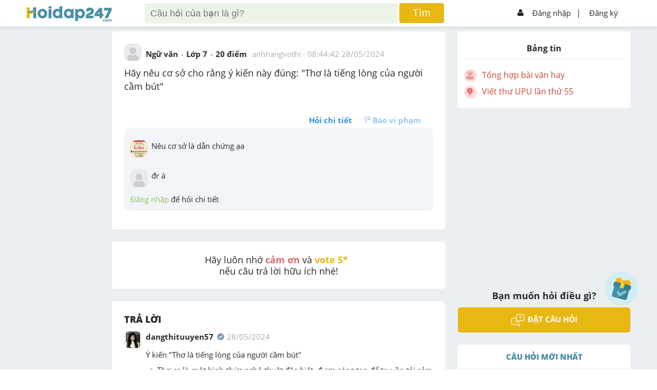

--- FILE ---
content_type: text/html; charset=utf-8
request_url: https://hoidap247.com/cau-hoi/7061459
body_size: 12184
content:
<!DOCTYPE html><html lang="vi"><head><link data-react-helmet="true" rel="canonical" href="https://hoidap247.com/cau-hoi/7061459"/><link data-react-helmet="true" rel="image_src" href="/static/img/hoidap247.com.png"/><meta data-react-helmet="true" name="description" content="Ý kiến &quot;Thơ là tiếng lòng của người cầm bút&quot; 
=&gt; Thơ ca là một hình thức nghệ thuật đặc biệt, được sáng tạo để truyền tải cảm xúc, tâm trạng và suy nghĩ của con người. Từ những cảm xúc cá nhân, nhà thơ dùng ngôn từ để thể hiện tâm hồn mình, biến những trải nghiệm và cảm xúc thành những câu thơ giàu hình ảnh và âm điệu. Thơ không chỉ đơn thuần là sự sắp xếp của từ ngữ mà còn là cách thể hiện tâm trạng, suy nghĩ và cái nhìn riêng của tác giả về thế giới. Mỗi bài thơ mang đậm dấu ấn cá nhân của người viết. Nhà thơ thường dùng thơ để bộc lộ những cảm xúc sâu kín, những niềm vui, nỗi buồn, hay những suy tư về cuộc sống. Thơ thường bắt nguồn từ những cảm xúc mãnh liệt. Nhà thơ phải trải qua những trạng thái cảm xúc đặc biệt thì mới có thể viết ra những vần thơ sâu sắc, chạm đến lòng người đọc. Chính cảm xúc là nguồn cảm hứng, là động lực để nhà thơ sáng tác. Những bài thơ nổi tiếng thường là những tác phẩm chứa đựng những cảm xúc chân thành, mãnh liệt nhất của tác giả."/><meta data-react-helmet="true" name="robots" content="index,follow"/><meta data-react-helmet="true" property="og:title" content="Hãy nêu cơ sở cho rằng ý kiến này đúng: &quot;Thơ là tiếng lòng của người cầm bút&quot;  câu hỏi 7061459 - hoidap247.com"/><meta data-react-helmet="true" property="og:description" content="Ý kiến &quot;Thơ là tiếng lòng của người cầm bút&quot; 
=&gt; Thơ ca là một hình thức nghệ thuật đặc biệt, được sáng tạo để truyền tải cảm xúc, tâm trạng và suy nghĩ của con người. Từ những cảm xúc cá nhân, nhà thơ dùng ngôn từ để thể hiện tâm hồn mình, biến những trải nghiệm và cảm xúc thành những câu thơ giàu hình ảnh và âm điệu. Thơ không chỉ đơn thuần là sự sắp xếp của từ ngữ mà còn là cách thể hiện tâm trạng, suy nghĩ và cái nhìn riêng của tác giả về thế giới. Mỗi bài thơ mang đậm dấu ấn cá nhân của người viết. Nhà thơ thường dùng thơ để bộc lộ những cảm xúc sâu kín, những niềm vui, nỗi buồn, hay những suy tư về cuộc sống. Thơ thường bắt nguồn từ những cảm xúc mãnh liệt. Nhà thơ phải trải qua những trạng thái cảm xúc đặc biệt thì mới có thể viết ra những vần thơ sâu sắc, chạm đến lòng người đọc. Chính cảm xúc là nguồn cảm hứng, là động lực để nhà thơ sáng tác. Những bài thơ nổi tiếng thường là những tác phẩm chứa đựng những cảm xúc chân thành, mãnh liệt nhất của tác giả."/><meta data-react-helmet="true" property="og:type" content="article"/><meta data-react-helmet="true" property="og:author" content="https://hoidap247.com"/><meta data-react-helmet="true" property="og:url" content="https://hoidap247.com/cau-hoi/7061459"/><meta data-react-helmet="true" property="og:image" content="/static/img/hoidap247.com.png"/><script data-react-helmet="true" type="application/ld+json">{"@context":"https://schema.org","@type":"QAPage","mainEntity":{"@type":"Question","name":"Hãy nêu cơ sở cho rằng ý kiến này đúng: \"Thơ là tiếng lòng của người cầm bút\"  câu hỏi 7061459 - hoidap247.com","text":"Hãy nêu cơ sở cho rằng ý kiến này đúng: \"Thơ là tiếng lòng của người cầm bút\"","answerCount":2,"upvoteCount":26,"datePublished":"2024-05-28T08:44:42.000Z","author":{"@type":"Person","name":"anhhangvothi"},"suggestedAnswer":[{"@type":"Answer","text":"Ý kiến \"Thơ là tiếng lòng của người cầm bút\" \n=> Thơ ca là một hình thức nghệ thuật đặc biệt, được sáng tạo để truyền tải cảm xúc, tâm trạng và suy nghĩ của con người. Từ những cảm xúc cá nhân, nhà thơ dùng ngôn từ để thể hiện tâm hồn mình, biến những trải nghiệm và cảm xúc thành những câu thơ giàu hình ảnh và âm điệu. Thơ không chỉ đơn thuần là sự sắp xếp của từ ngữ mà còn là cách thể hiện tâm trạng, suy nghĩ và cái nhìn riêng của tác giả về thế giới. Mỗi bài thơ mang đậm dấu ấn cá nhân của người viết. Nhà thơ thường dùng thơ để bộc lộ những cảm xúc sâu kín, những niềm vui, nỗi buồn, hay những suy tư về cuộc sống. Thơ thường bắt nguồn từ những cảm xúc mãnh liệt. Nhà thơ phải trải qua những trạng thái cảm xúc đặc biệt thì mới có thể viết ra những vần thơ sâu sắc, chạm đến lòng người đọc. Chính cảm xúc là nguồn cảm hứng, là động lực để nhà thơ sáng tác. Những bài thơ nổi tiếng thường là những tác phẩm chứa đựng những cảm xúc chân thành, mãnh liệt nhất của tác giả.","datePublished":"2024-05-28T15:05:46.000Z","upvoteCount":2,"url":"https://hoidap247.com/cau-hoi/7061459","author":{"@type":"Person","name":"dangthituuyen57"}},{"@type":"Answer","text":"`@` Thơ là tiếng lòng của người cầm bút. Mỗi câu thơ là một dòng suy tư, một cảm xúc sâu thẳm được thể hiện qua từng từ ngữ, từng âm điệu. Những bài thơ đẹp nhất thường là những tác phẩm mà người viết đã đặt cả trái tim vào đó, để chia sẻ những cảm xúc, tình yêu, nỗi buồn hay niềm vui của mình với độc giả. Thơ không chỉ là sự sắp xếp các từ ngữ một cách hài hòa mà còn là cầu nối tinh thần giữa người viết và người đọc, là ngôn ngữ của trái tim, của tâm hồn. Đó chính là lý do tại sao thơ được coi là tiếng lòng của người cầm bút.\n`--------`\n`#baby`","datePublished":"2024-05-29T08:35:38.000Z","upvoteCount":1,"url":"https://hoidap247.com/cau-hoi/7061459","author":{"@type":"Person","name":"yourbabe"}}]}}</script><script data-react-helmet="true" type="text/javascript" src="https://apis.google.com/js/platform.js"></script><title data-react-helmet="true">Hãy nêu cơ sở cho rằng ý kiến này đúng: &quot;Thơ là tiếng lòng của người cầm bút&quot;  câu hỏi 7061459 - hoidap247.com</title><link rel="shortcut icon" href="/static/img/favicon.png" type="image/png"/><meta name="viewport" content="width=device-width, initial-scale=1"/><meta property="fb:app_id" content="593199254422410"/><script type="application/javascript" src="//anymind360.com/js/3566/ats.js"></script><script async="" src="https://securepubads.g.doubleclick.net/tag/js/gpt.js"></script><script data-ad-client="ca-pub-6915303025395679" async="" src="https://pagead2.googlesyndication.com/pagead/js/adsbygoogle.js"></script><meta name="viewport" content="width=device-width,minimum-scale=1,initial-scale=1" class="next-head"/><meta charSet="utf-8" class="next-head"/><script>!function(f,b,e,v,n,t,s)
      {if(f.fbq)return;n=f.fbq=function(){n.callMethod?
      n.callMethod.apply(n,arguments):n.queue.push(arguments)};
      if(!f._fbq)f._fbq=n;n.push=n;n.loaded=!0;n.version='2.0';
      n.queue=[];t=b.createElement(e);t.async=!0;
      t.src=v;s=b.getElementsByTagName(e)[0];
      s.parentNode.insertBefore(t,s)}(window, document,'script',
      'https://connect.facebook.net/en_US/fbevents.js');
      fbq('init', '1445046295739925');
      fbq('track', 'PageView');</script><noscript><img height="1" width="1" style="display:none"
      src="https://www.facebook.com/tr?id=1445046295739925&ev=PageView&noscript=1" /></noscript><title class="next-head">Hoidap247.com - Hỏi đáp online nhanh chóng, chính xác và luôn miễn phí</title><link rel="preload" href="/_next/static/F4MVKW10JKiifH6VA4gmt/pages/question.js" as="script"/><link rel="preload" href="/_next/static/F4MVKW10JKiifH6VA4gmt/pages/_app.js" as="script"/><link rel="preload" href="/_next/static/runtime/webpack-8ed9452df514b4d17d80.js" as="script"/><link rel="preload" href="/_next/static/chunks/commons.b4a404d135aff35b25fb.js" as="script"/><link rel="preload" href="/_next/static/chunks/styles.68bc9af2f4ef2fdb3e61.js" as="script"/><link rel="preload" href="/_next/static/runtime/main-514dfdacf849df645df4.js" as="script"/><link rel="stylesheet" href="/_next/static/css/styles.f0516143.chunk.css"/></head><script type="text/x-mathjax-config">MathJax.Hub.Config({
           messageStyle: "none",
           SVG: {
                scale: 120,
                linebreaks: {
                    automatic: true
                }
           },
           "HTML-CSS": { linebreaks: { automatic: true } },
           CommonHTML: { linebreaks: { automatic: true } },
           tex2jax: {
                 inlineMath: [ ['$','$'], ["\\(","\\)"] ]
           }
        })</script><body><div id="fb-root"></div><script src="/static/js/Fb.js?v1.26"></script><script type="text/javascript" async="" src="https://cdnjs.cloudflare.com/ajax/libs/mathjax/2.7.0/MathJax.js?config=TeX-MML-AM_CHTML" defer=""></script><div id="__next"><link href="/static/Style.css?v2.132" rel="stylesheet"/><link href="/static/General.css?v18" rel="stylesheet"/><link href="/static/react-redux-toastr.min.css" rel="stylesheet"/><link href="/static/nprogress.css" rel="stylesheet"/><link href="/static/react-datepicker.min.css" rel="stylesheet"/><link href="/static/index.min.css" rel="stylesheet"/><link href="/static/custom.css?v2.358" rel="stylesheet"/><link href="/static/custom_darkmode.css?v1.836" rel="stylesheet"/><div id="warapper_dark_mode" class=""><script src="https://www.google.com/recaptcha/api.js?onload=onloadCallback&amp;render=explicit" async="" defer=""></script><script src="https://ced.sascdn.com/tag/2060/smart.js" async="" defer=""></script><div class="redux-toastr" aria-live="assertive"><div><div class="top-left"></div><div class="top-right"></div><div class="top-center"></div><div class="bottom-left"></div><div class="bottom-right"></div><div class="bottom-center"></div></div></div><style>[object Object]</style><div><div class="h247-full shadow scroll-header clear-fix" style="z-index:999999"><div class="h247-center"><div class="pc12"><div class="h247-header"><span></span><a class="logo w14 fl" style="top:12px" href="/"><img alt="logo" style="height:auto;width:100%;max-width:166px" class="logo-large" src="/static/img/logo_h247.png" id="logoHd247"/><img alt="logo" class="logo-small" src="/static/img/logo_h247.png" sizes="small" id="logo_nologin_mobile" style="height:auto;width:100%;max-width:115px"/></a><div></div><form action="/search" method="get" class="popup-search"><img src="/static/img/icon-arrow3.png" width="25px" style="margin-right:5px"/><input type="search" id="search-input-mobile" name="keyword" placeholder="Tìm kiếm"/><img src="/static/img/icon_search.png" width="18px" style="position:absolute;right:15px"/><button hidden="" type="submit"></button></form><div class="header-search w56 fl search-type-1 not-logins" hidden=""><div class="searchMobi"><img src="/static/img/icon_search.png" width="25px" style="top:-10px;right:30px;filter:invert(48%) sepia(51%) saturate(438%) hue-rotate(149deg) brightness(95%) contrast(89%)"/></div><form action="/search" class="search search-top"><input type="search" style="box-sizing:unset;padding-right:50px" name="keyword" class="searchTerm" placeholder="Câu hỏi của bạn là gì?"/><button type="submit" class="searchButton"><span>Tìm</span></button><input type="file" style="display:none" id="upload_img_for_search_page"/></form></div><div hidden=""><div class="opacity2 opacity2-show" style="top:45px"></div></div><div hidden=""><div style="max-height:unset;overflow-y:unset;padding-top:0;height:80%" class="form-ask-ques form-ask-ques-show not-login"><div style="height:100%"><div style="padding-top:14px;padding-bottom:14px;border-bottom:1px solid #2626262b"><a class="close-popup">×</a><span></span><h3 class="fs24 fw600">Tìm kiếm với hình ảnh</h3></div><div style="text-align:center;margin-bottom:20px;height:calc(100% - 51px);overflow-y:scroll"><p style="color:blue;font-weight:600">Vui lòng chỉ chọn một câu hỏi</p><a style="padding:8px;display:block;background-color:#e7b712;text-align:center;color:#fff;border-radius:5px;text-transform:uppercase;font-weight:700;margin:10px auto;max-width:150px"><span>Tìm đáp án</span></a></div></div></div><div class="opacity2 opacity2-show"></div></div><div class="h247-login w29 fr"><ul><li class="h-signin menu-not-loginn fr"><ul><li><img alt="icon_user" src="/static/img/icon_user.png"/><a href="/dang-nhap">Đăng nhập</a></li><li style="margin:0 -10px 0 -3px"><a style="padding-left:2px"><span>|</span></a></li><li><a href="/dang-ki">Đăng ký</a></li></ul><img alt="icon_menu" class="colapse-menu" src="/static/img/icon-menu2.png"/></li></ul></div></div></div></div></div><div class=""><div class="menu-user"><div class="pd12"><div class="avt56 fl mr12 bg-gray1"><div class="avt56 bg-green"><div class="avt54 bg-f"><div class="avt48"><img alt="avatar" src="/static/img/system_avatar.png"/></div></div></div><div style="float:right;font-size:37px;position:absolute;top:15px;right:20px"><img alt="icon" src="/static/img/back_header.png" width="20px" style="padding:5px 10px;border:1px solid #aeaeae;border-radius:5px"/></div></div><p style="margin-right:50px;text-align:center"><strong>Hoidap247.com <br/>Nhanh chóng, chính xác</strong></p><div class="m-form-signin"><h4 class="fw800 fs24">Hãy đăng nhập hoặc tạo tài khoản miễn phí!</h4><a class="bg-blue" href="/dang-nhap">Đăng nhập</a><a class="bg-yellow" href="/dang-ki">Đăng ký</a></div></div></div><div class="opacity visible-xs"></div></div><li class="form-add-question flex check-login" style="visibility:visible;cursor:pointer;z-index:99999;bottom:125px"><a class="float-btn-question"><span style="display:block"><img alt="add" class="icon_diemDanh" src="/static/img/dailyLogin/icon_check.png"/></span></a></li><li class="form-add-question flex" style="visibility:hidden;cursor:pointer;z-index:99999"><strong>Đặt câu hỏi<img alt="icon" src="/static/img/icon-arrow2.png"/></strong><a class="float-btn-question"><span style="display:block" class="btn-add"><img alt="add" src="/static/img/icon-add.png"/></span></a></li></div><div class="loading-pages close" style="position:fixed;height:100%;width:100%;background:#fff;z-index:999999;display:flex;flex-direction:row;flex-wrap:wrap;justify-content:center;align-items:center;margin-top:50px"><p style="width:100%;text-align:center;position:absolute;margin-top:-100px"><img alt="logo" src="/static/img/logo_h247.png"/></p><p><img alt="loading" src="/static/img/loading-pages.gif"/></p></div><div class="h247-full pt-signin bg-body pb24" id="content-question"><div style="display:none" id="popupSaveQuestion"><div class="contentPopup"><a class="btnClosePop">+</a><h3 class="title">Lưu vào</h3><ul class=""><li><a><p class="avatarText">+</p><p class="titleCate">Danh mục mới</p></a></li><li></li></ul><div class="footerPopup"></div></div></div><div class="h247-center" id="hd247-question-detail"><div class="pc12 body-center"><div class="h247-body" id="navWrap"><div class="h247-col w14 fl mt24" style="height:1px"></div><div class="event-banner-mobile mt24"></div><div class="h247-col w56 fl"><div class="box-answer mt24 shadow" style="position:relative"><a class="btnSaveQuestion" style="display:none">Lưu</a><div class="pd24"><div class="pb12"><div class="hover-avt fl"><a class="img-userq" href="/thong-tin-ca-nhan/1974067"><img alt="avatar" src="/static/img/avatar.png"/></a><div class="box-info"><div class="avt36 fl"><img alt="avatar" src="/static/img/avatar.png"/></div><ul class="info-child1 fr"><li><a style="color:#333" href="/thong-tin-ca-nhan/1974067"><strong>anhhangvothi</strong></a><span style="color:#509d65;margin-left:5px" class="logo-rank-small"><img alt="logoRank" src="/static/img/logo-rank3.png?v=1"/></span></li><li>Chưa có nhóm</li></ul><ul class="info-child2"><li><strong>Trả lời</strong><p>0</p></li><li><strong>Điểm</strong><p><a href="https://hoidap247.com/lam-sao-de-duoc-cong-diem" target="_blank" style="color:#262626">336</a></p></li><li><strong>Cảm ơn</strong><p>0</p></li></ul></div></div><div class="form-question fr"><div class="info-question1"><ul><li><a href="/mon-van"><span>Ngữ văn</span></a></li><li><span>Lớp 7</span></li><li><span>20<!-- --> điểm </span></li><li><span class="cl-a fw400"><a class="cl-a" href="/thong-tin-ca-nhan/1974067">anhhangvothi</a> - <time dateTime="1716885882000">15:44:42 28/05/2024</time></span></li></ul></div></div><div class="h247-full"><div class="info-question2 pt12"><h1 class="style-question"></h1><h2 class="style-question"><p>H&atilde;y n&ecirc;u cơ sở cho rằng &yacute; kiến n&agrave;y đ&uacute;ng: "Thơ l&agrave; tiếng l&ograve;ng của người cầm b&uacute;t"</p>
<p></p></h2></div></div><div class="action-empale"><div class="pd12 fix pd0"><ul class="fr"><li><a class="fw700">Hỏi chi tiết</a></li><li><a class="disabled-btn icon-report"><span class="icon-empale fl"><img alt="report" src="/static/img/icon-report.png"/></span>Báo vi phạm</a></li></ul></div></div></div></div></div><div class="box-answer mt24" style="font-size:18px;text-align:center"><div class="pd24"><p>Hãy luôn nhớ <b style="color:#d86666">cảm ơn</b> và <b style="color:rgb(231, 183, 18)">vote 5* </b> <br/>nếu câu trả lời hữu ích nhé!</p></div></div><div id="v-hoidap247-v0"></div><div><div class="box-answer mt24 shadow"><div class="pd24"><h3 class="pb12 cl-26 fw800">TRẢ LỜI</h3><div><div class="h247-full pb12" style="scroll-margin-top:55px" id="answer_11344828"><div class="hover-avt fl"><a class="img-userq" href="/thong-tin-ca-nhan/2282764"><img alt="avatar" src="https://cdn.hoidap247.com/picture/user/20240530/tini_1717081932837.jpg"/></a><div class="box-info"><div class="avt36 fl"><img alt="avatar" src="https://cdn.hoidap247.com/picture/user/20240530/tini_1717081932837.jpg"/></div><ul class="info-child1 fr"><li><a style="color:#333" href="/thong-tin-ca-nhan/2282764"><strong>dangthituuyen57</strong></a><span style="color:#458ea7;margin-left:5px" class="logo-rank-small"><img alt="logoRank" src="/static/img/logo-rank6.png?v=1"/></span></li><li>Chưa có nhóm</li></ul><ul class="info-child2"><li><strong>Trả lời</strong><p>751</p></li><li><strong>Điểm</strong><p><a href="https://hoidap247.com/lam-sao-de-duoc-cong-diem" target="_blank" style="color:#262626">13455</a></p></li><li><strong>Cảm ơn</strong><p>600</p></li></ul></div></div><div class="form-question fr" data-id="11344828"><div class="info-question1"><ul><li><a href="/thong-tin-ca-nhan/2282764"><span>dangthituuyen57</span></a></li><div class="chuyengia"><img width="16px" title="" style="margin-top:-3px;margin-right:4px" src="/static/img/rank/verify_disabled.png"/><div><span>Đây là một chuyên gia không còn hoạt động</span></div></div><li style="color:#aaa"><time dateTime="1716908746000">28/05/2024</time></li></ul></div><div style="overflow:unset;text-justify:inter-word;text-align:justify" class="info-question2 pt12"><div class="content-answer-1 enable-event-click" style="overflow-x:auto;text-justify:inter-word;text-align:justify"><p>&Yacute; kiến "Thơ l&agrave; tiếng l&ograve;ng của người cầm b&uacute;t"&nbsp;</p>
<p>=&gt; Thơ ca l&agrave; một h&igrave;nh thức nghệ thuật đặc biệt, được s&aacute;ng tạo để truyền tải cảm x&uacute;c, t&acirc;m trạng v&agrave; suy nghĩ của con người. Từ những cảm x&uacute;c c&aacute; nh&acirc;n, nh&agrave; thơ d&ugrave;ng ng&ocirc;n từ để thể hiện t&acirc;m hồn m&igrave;nh, biến những trải nghiệm v&agrave; cảm x&uacute;c th&agrave;nh những c&acirc;u thơ gi&agrave;u h&igrave;nh ảnh v&agrave; &acirc;m điệu. Thơ kh&ocirc;ng chỉ đơn thuần l&agrave; sự sắp xếp của từ ngữ m&agrave; c&ograve;n l&agrave; c&aacute;ch thể hiện t&acirc;m trạng, suy nghĩ v&agrave; c&aacute;i nh&igrave;n ri&ecirc;ng của t&aacute;c giả về thế giới. Mỗi b&agrave;i thơ mang đậm dấu ấn c&aacute; nh&acirc;n của người viết. Nh&agrave; thơ thường d&ugrave;ng thơ để bộc lộ những cảm x&uacute;c s&acirc;u k&iacute;n, những niềm vui, nỗi buồn, hay những suy tư về cuộc sống. Thơ thường bắt nguồn từ những cảm x&uacute;c m&atilde;nh liệt. Nh&agrave; thơ phải trải qua những trạng th&aacute;i cảm x&uacute;c đặc biệt th&igrave; mới c&oacute; thể viết ra những vần thơ s&acirc;u sắc, chạm đến l&ograve;ng người đọc. Ch&iacute;nh cảm x&uacute;c l&agrave; nguồn cảm hứng, l&agrave; động lực để nh&agrave; thơ s&aacute;ng t&aacute;c. Những b&agrave;i thơ nổi tiếng thường l&agrave; những t&aacute;c phẩm chứa đựng những cảm x&uacute;c ch&acirc;n th&agrave;nh, m&atilde;nh liệt nhất của t&aacute;c giả.</p></div><div class="pt12"><div></div></div><div class="pt12"><p style="color:rgb(170, 170, 170);padding-bottom:10px">Hãy giúp mọi người biết câu trả lời này thế nào?</p><div style="margin:0 0 -36px 27px"><span class="star"><span class="starChild"><svg viewBox="0 0 512 512" style="fill:#e7b711;height:30px;width:30px;overflow:visible" id="icon-star" xmlns="http://www.w3.org/2000/svg"><title>star</title><path d="M446.65 188.56L326.01 178.1 278.9 67.17a24.94 24.94 0 0 0-45.87 0l-47.11 111.17-120.4 10.22a24.87 24.87 0 0 0-14.2 43.62l91.48 79.27-27.42 117.66a24.87 24.87 0 0 0 37.14 26.92l103.44-62.32 103.45 62.57a24.87 24.87 0 0 0 37.14-26.93l-27.42-117.9 91.48-79.27a24.82 24.82 0 0 0-13.96-43.62z"></path></svg></span><span class="starChild"><svg viewBox="0 0 512 512" style="fill:#e7b711;height:30px;width:30px;overflow:visible" id="icon-star" xmlns="http://www.w3.org/2000/svg"><title>star</title><path d="M446.65 188.56L326.01 178.1 278.9 67.17a24.94 24.94 0 0 0-45.87 0l-47.11 111.17-120.4 10.22a24.87 24.87 0 0 0-14.2 43.62l91.48 79.27-27.42 117.66a24.87 24.87 0 0 0 37.14 26.92l103.44-62.32 103.45 62.57a24.87 24.87 0 0 0 37.14-26.93l-27.42-117.9 91.48-79.27a24.82 24.82 0 0 0-13.96-43.62z"></path></svg></span></span><span class="star"><span class="starChild"><svg viewBox="0 0 512 512" style="fill:#e7b711;height:30px;width:30px;overflow:visible" id="icon-star" xmlns="http://www.w3.org/2000/svg"><title>star</title><path d="M446.65 188.56L326.01 178.1 278.9 67.17a24.94 24.94 0 0 0-45.87 0l-47.11 111.17-120.4 10.22a24.87 24.87 0 0 0-14.2 43.62l91.48 79.27-27.42 117.66a24.87 24.87 0 0 0 37.14 26.92l103.44-62.32 103.45 62.57a24.87 24.87 0 0 0 37.14-26.93l-27.42-117.9 91.48-79.27a24.82 24.82 0 0 0-13.96-43.62z"></path></svg></span><span class="starChild"><svg viewBox="0 0 512 512" style="fill:#e7b711;height:30px;width:30px;overflow:visible" id="icon-star" xmlns="http://www.w3.org/2000/svg"><title>star</title><path d="M446.65 188.56L326.01 178.1 278.9 67.17a24.94 24.94 0 0 0-45.87 0l-47.11 111.17-120.4 10.22a24.87 24.87 0 0 0-14.2 43.62l91.48 79.27-27.42 117.66a24.87 24.87 0 0 0 37.14 26.92l103.44-62.32 103.45 62.57a24.87 24.87 0 0 0 37.14-26.93l-27.42-117.9 91.48-79.27a24.82 24.82 0 0 0-13.96-43.62z"></path></svg></span><span class="starChild"><svg viewBox="0 0 512 512" style="fill:#e7b711;height:30px;width:30px;overflow:visible" id="icon-star" xmlns="http://www.w3.org/2000/svg"><title>star</title><path d="M446.65 188.56L326.01 178.1 278.9 67.17a24.94 24.94 0 0 0-45.87 0l-47.11 111.17-120.4 10.22a24.87 24.87 0 0 0-14.2 43.62l91.48 79.27-27.42 117.66a24.87 24.87 0 0 0 37.14 26.92l103.44-62.32 103.45 62.57a24.87 24.87 0 0 0 37.14-26.93l-27.42-117.9 91.48-79.27a24.82 24.82 0 0 0-13.96-43.62z"></path></svg></span><span class="starChild"><svg viewBox="0 0 512 512" style="fill:#e7b711;height:30px;width:30px;overflow:visible" id="icon-star" xmlns="http://www.w3.org/2000/svg"><title>star</title><path d="M446.65 188.56L326.01 178.1 278.9 67.17a24.94 24.94 0 0 0-45.87 0l-47.11 111.17-120.4 10.22a24.87 24.87 0 0 0-14.2 43.62l91.48 79.27-27.42 117.66a24.87 24.87 0 0 0 37.14 26.92l103.44-62.32 103.45 62.57a24.87 24.87 0 0 0 37.14-26.93l-27.42-117.9 91.48-79.27a24.82 24.82 0 0 0-13.96-43.62z"></path></svg></span></span><span class="star"><span class="starChild"><svg viewBox="0 0 512 512" style="fill:#e7b711;height:30px;width:30px;overflow:visible" id="icon-star" xmlns="http://www.w3.org/2000/svg"><title>star</title><path d="M446.65 188.56L326.01 178.1 278.9 67.17a24.94 24.94 0 0 0-45.87 0l-47.11 111.17-120.4 10.22a24.87 24.87 0 0 0-14.2 43.62l91.48 79.27-27.42 117.66a24.87 24.87 0 0 0 37.14 26.92l103.44-62.32 103.45 62.57a24.87 24.87 0 0 0 37.14-26.93l-27.42-117.9 91.48-79.27a24.82 24.82 0 0 0-13.96-43.62z"></path></svg></span><span class="starChild"><svg viewBox="0 0 512 512" style="fill:#e7b711;height:30px;width:30px;overflow:visible" id="icon-star" xmlns="http://www.w3.org/2000/svg"><title>star</title><path d="M446.65 188.56L326.01 178.1 278.9 67.17a24.94 24.94 0 0 0-45.87 0l-47.11 111.17-120.4 10.22a24.87 24.87 0 0 0-14.2 43.62l91.48 79.27-27.42 117.66a24.87 24.87 0 0 0 37.14 26.92l103.44-62.32 103.45 62.57a24.87 24.87 0 0 0 37.14-26.93l-27.42-117.9 91.48-79.27a24.82 24.82 0 0 0-13.96-43.62z"></path></svg></span><span class="starChild"><svg viewBox="0 0 512 512" style="fill:#e7b711;height:30px;width:30px;overflow:visible" id="icon-star" xmlns="http://www.w3.org/2000/svg"><title>star</title><path d="M446.65 188.56L326.01 178.1 278.9 67.17a24.94 24.94 0 0 0-45.87 0l-47.11 111.17-120.4 10.22a24.87 24.87 0 0 0-14.2 43.62l91.48 79.27-27.42 117.66a24.87 24.87 0 0 0 37.14 26.92l103.44-62.32 103.45 62.57a24.87 24.87 0 0 0 37.14-26.93l-27.42-117.9 91.48-79.27a24.82 24.82 0 0 0-13.96-43.62z"></path></svg></span><span class="starChild"><svg viewBox="0 0 512 512" style="fill:#e7b711;height:30px;width:30px;overflow:visible" id="icon-star" xmlns="http://www.w3.org/2000/svg"><title>star</title><path d="M446.65 188.56L326.01 178.1 278.9 67.17a24.94 24.94 0 0 0-45.87 0l-47.11 111.17-120.4 10.22a24.87 24.87 0 0 0-14.2 43.62l91.48 79.27-27.42 117.66a24.87 24.87 0 0 0 37.14 26.92l103.44-62.32 103.45 62.57a24.87 24.87 0 0 0 37.14-26.93l-27.42-117.9 91.48-79.27a24.82 24.82 0 0 0-13.96-43.62z"></path></svg></span><span class="starChild"><svg viewBox="0 0 512 512" style="fill:#e7b711;height:30px;width:30px;overflow:visible" id="icon-star" xmlns="http://www.w3.org/2000/svg"><title>star</title><path d="M446.65 188.56L326.01 178.1 278.9 67.17a24.94 24.94 0 0 0-45.87 0l-47.11 111.17-120.4 10.22a24.87 24.87 0 0 0-14.2 43.62l91.48 79.27-27.42 117.66a24.87 24.87 0 0 0 37.14 26.92l103.44-62.32 103.45 62.57a24.87 24.87 0 0 0 37.14-26.93l-27.42-117.9 91.48-79.27a24.82 24.82 0 0 0-13.96-43.62z"></path></svg></span><span class="starChild"><svg viewBox="0 0 512 512" style="fill:#e7b711;height:30px;width:30px;overflow:visible" id="icon-star" xmlns="http://www.w3.org/2000/svg"><title>star</title><path d="M446.65 188.56L326.01 178.1 278.9 67.17a24.94 24.94 0 0 0-45.87 0l-47.11 111.17-120.4 10.22a24.87 24.87 0 0 0-14.2 43.62l91.48 79.27-27.42 117.66a24.87 24.87 0 0 0 37.14 26.92l103.44-62.32 103.45 62.57a24.87 24.87 0 0 0 37.14-26.93l-27.42-117.9 91.48-79.27a24.82 24.82 0 0 0-13.96-43.62z"></path></svg></span></span><span class="star"><span class="starChild"><svg viewBox="0 0 512 512" style="fill:#e7b711;height:30px;width:30px;overflow:visible" id="icon-star" xmlns="http://www.w3.org/2000/svg"><title>star</title><path d="M446.65 188.56L326.01 178.1 278.9 67.17a24.94 24.94 0 0 0-45.87 0l-47.11 111.17-120.4 10.22a24.87 24.87 0 0 0-14.2 43.62l91.48 79.27-27.42 117.66a24.87 24.87 0 0 0 37.14 26.92l103.44-62.32 103.45 62.57a24.87 24.87 0 0 0 37.14-26.93l-27.42-117.9 91.48-79.27a24.82 24.82 0 0 0-13.96-43.62z"></path></svg></span><span class="starChild"><svg viewBox="0 0 512 512" style="fill:#e7b711;height:30px;width:30px;overflow:visible" id="icon-star" xmlns="http://www.w3.org/2000/svg"><title>star</title><path d="M446.65 188.56L326.01 178.1 278.9 67.17a24.94 24.94 0 0 0-45.87 0l-47.11 111.17-120.4 10.22a24.87 24.87 0 0 0-14.2 43.62l91.48 79.27-27.42 117.66a24.87 24.87 0 0 0 37.14 26.92l103.44-62.32 103.45 62.57a24.87 24.87 0 0 0 37.14-26.93l-27.42-117.9 91.48-79.27a24.82 24.82 0 0 0-13.96-43.62z"></path></svg></span><span class="starChild"><svg viewBox="0 0 512 512" style="fill:#e7b711;height:30px;width:30px;overflow:visible" id="icon-star" xmlns="http://www.w3.org/2000/svg"><title>star</title><path d="M446.65 188.56L326.01 178.1 278.9 67.17a24.94 24.94 0 0 0-45.87 0l-47.11 111.17-120.4 10.22a24.87 24.87 0 0 0-14.2 43.62l91.48 79.27-27.42 117.66a24.87 24.87 0 0 0 37.14 26.92l103.44-62.32 103.45 62.57a24.87 24.87 0 0 0 37.14-26.93l-27.42-117.9 91.48-79.27a24.82 24.82 0 0 0-13.96-43.62z"></path></svg></span><span class="starChild"><svg viewBox="0 0 512 512" style="fill:#e7b711;height:30px;width:30px;overflow:visible" id="icon-star" xmlns="http://www.w3.org/2000/svg"><title>star</title><path d="M446.65 188.56L326.01 178.1 278.9 67.17a24.94 24.94 0 0 0-45.87 0l-47.11 111.17-120.4 10.22a24.87 24.87 0 0 0-14.2 43.62l91.48 79.27-27.42 117.66a24.87 24.87 0 0 0 37.14 26.92l103.44-62.32 103.45 62.57a24.87 24.87 0 0 0 37.14-26.93l-27.42-117.9 91.48-79.27a24.82 24.82 0 0 0-13.96-43.62z"></path></svg></span><span class="starChild"><svg viewBox="0 0 512 512" style="fill:#e7b711;height:30px;width:30px;overflow:visible" id="icon-star" xmlns="http://www.w3.org/2000/svg"><title>star</title><path d="M446.65 188.56L326.01 178.1 278.9 67.17a24.94 24.94 0 0 0-45.87 0l-47.11 111.17-120.4 10.22a24.87 24.87 0 0 0-14.2 43.62l91.48 79.27-27.42 117.66a24.87 24.87 0 0 0 37.14 26.92l103.44-62.32 103.45 62.57a24.87 24.87 0 0 0 37.14-26.93l-27.42-117.9 91.48-79.27a24.82 24.82 0 0 0-13.96-43.62z"></path></svg></span><span class="starChild"><svg viewBox="0 0 512 512" style="fill:#e7b711;height:30px;width:30px;overflow:visible" id="icon-star" xmlns="http://www.w3.org/2000/svg"><title>star</title><path d="M446.65 188.56L326.01 178.1 278.9 67.17a24.94 24.94 0 0 0-45.87 0l-47.11 111.17-120.4 10.22a24.87 24.87 0 0 0-14.2 43.62l91.48 79.27-27.42 117.66a24.87 24.87 0 0 0 37.14 26.92l103.44-62.32 103.45 62.57a24.87 24.87 0 0 0 37.14-26.93l-27.42-117.9 91.48-79.27a24.82 24.82 0 0 0-13.96-43.62z"></path></svg></span><span class="starChild"><svg viewBox="0 0 512 512" style="fill:#e7b711;height:30px;width:30px;overflow:visible" id="icon-star" xmlns="http://www.w3.org/2000/svg"><title>star</title><path d="M446.65 188.56L326.01 178.1 278.9 67.17a24.94 24.94 0 0 0-45.87 0l-47.11 111.17-120.4 10.22a24.87 24.87 0 0 0-14.2 43.62l91.48 79.27-27.42 117.66a24.87 24.87 0 0 0 37.14 26.92l103.44-62.32 103.45 62.57a24.87 24.87 0 0 0 37.14-26.93l-27.42-117.9 91.48-79.27a24.82 24.82 0 0 0-13.96-43.62z"></path></svg></span><span class="starChild"><svg viewBox="0 0 512 512" style="fill:#e7b711;height:30px;width:30px;overflow:visible" id="icon-star" xmlns="http://www.w3.org/2000/svg"><title>star</title><path d="M446.65 188.56L326.01 178.1 278.9 67.17a24.94 24.94 0 0 0-45.87 0l-47.11 111.17-120.4 10.22a24.87 24.87 0 0 0-14.2 43.62l91.48 79.27-27.42 117.66a24.87 24.87 0 0 0 37.14 26.92l103.44-62.32 103.45 62.57a24.87 24.87 0 0 0 37.14-26.93l-27.42-117.9 91.48-79.27a24.82 24.82 0 0 0-13.96-43.62z"></path></svg></span></span><span class="star"><span class="starChild"><svg viewBox="0 0 512 512" style="fill:#e7b711;height:30px;width:30px;overflow:visible" id="icon-star" xmlns="http://www.w3.org/2000/svg"><title>star</title><path d="M446.65 188.56L326.01 178.1 278.9 67.17a24.94 24.94 0 0 0-45.87 0l-47.11 111.17-120.4 10.22a24.87 24.87 0 0 0-14.2 43.62l91.48 79.27-27.42 117.66a24.87 24.87 0 0 0 37.14 26.92l103.44-62.32 103.45 62.57a24.87 24.87 0 0 0 37.14-26.93l-27.42-117.9 91.48-79.27a24.82 24.82 0 0 0-13.96-43.62z"></path></svg></span><span class="starChild"><svg viewBox="0 0 512 512" style="fill:#e7b711;height:30px;width:30px;overflow:visible" id="icon-star" xmlns="http://www.w3.org/2000/svg"><title>star</title><path d="M446.65 188.56L326.01 178.1 278.9 67.17a24.94 24.94 0 0 0-45.87 0l-47.11 111.17-120.4 10.22a24.87 24.87 0 0 0-14.2 43.62l91.48 79.27-27.42 117.66a24.87 24.87 0 0 0 37.14 26.92l103.44-62.32 103.45 62.57a24.87 24.87 0 0 0 37.14-26.93l-27.42-117.9 91.48-79.27a24.82 24.82 0 0 0-13.96-43.62z"></path></svg></span><span class="starChild"><svg viewBox="0 0 512 512" style="fill:#e7b711;height:30px;width:30px;overflow:visible" id="icon-star" xmlns="http://www.w3.org/2000/svg"><title>star</title><path d="M446.65 188.56L326.01 178.1 278.9 67.17a24.94 24.94 0 0 0-45.87 0l-47.11 111.17-120.4 10.22a24.87 24.87 0 0 0-14.2 43.62l91.48 79.27-27.42 117.66a24.87 24.87 0 0 0 37.14 26.92l103.44-62.32 103.45 62.57a24.87 24.87 0 0 0 37.14-26.93l-27.42-117.9 91.48-79.27a24.82 24.82 0 0 0-13.96-43.62z"></path></svg></span><span class="starChild"><svg viewBox="0 0 512 512" style="fill:#e7b711;height:30px;width:30px;overflow:visible" id="icon-star" xmlns="http://www.w3.org/2000/svg"><title>star</title><path d="M446.65 188.56L326.01 178.1 278.9 67.17a24.94 24.94 0 0 0-45.87 0l-47.11 111.17-120.4 10.22a24.87 24.87 0 0 0-14.2 43.62l91.48 79.27-27.42 117.66a24.87 24.87 0 0 0 37.14 26.92l103.44-62.32 103.45 62.57a24.87 24.87 0 0 0 37.14-26.93l-27.42-117.9 91.48-79.27a24.82 24.82 0 0 0-13.96-43.62z"></path></svg></span><span class="starChild"><svg viewBox="0 0 512 512" style="fill:#e7b711;height:30px;width:30px;overflow:visible" id="icon-star" xmlns="http://www.w3.org/2000/svg"><title>star</title><path d="M446.65 188.56L326.01 178.1 278.9 67.17a24.94 24.94 0 0 0-45.87 0l-47.11 111.17-120.4 10.22a24.87 24.87 0 0 0-14.2 43.62l91.48 79.27-27.42 117.66a24.87 24.87 0 0 0 37.14 26.92l103.44-62.32 103.45 62.57a24.87 24.87 0 0 0 37.14-26.93l-27.42-117.9 91.48-79.27a24.82 24.82 0 0 0-13.96-43.62z"></path></svg></span><span class="starChild"><svg viewBox="0 0 512 512" style="fill:#e7b711;height:30px;width:30px;overflow:visible" id="icon-star" xmlns="http://www.w3.org/2000/svg"><title>star</title><path d="M446.65 188.56L326.01 178.1 278.9 67.17a24.94 24.94 0 0 0-45.87 0l-47.11 111.17-120.4 10.22a24.87 24.87 0 0 0-14.2 43.62l91.48 79.27-27.42 117.66a24.87 24.87 0 0 0 37.14 26.92l103.44-62.32 103.45 62.57a24.87 24.87 0 0 0 37.14-26.93l-27.42-117.9 91.48-79.27a24.82 24.82 0 0 0-13.96-43.62z"></path></svg></span><span class="starChild"><svg viewBox="0 0 512 512" style="fill:#e7b711;height:30px;width:30px;overflow:visible" id="icon-star" xmlns="http://www.w3.org/2000/svg"><title>star</title><path d="M446.65 188.56L326.01 178.1 278.9 67.17a24.94 24.94 0 0 0-45.87 0l-47.11 111.17-120.4 10.22a24.87 24.87 0 0 0-14.2 43.62l91.48 79.27-27.42 117.66a24.87 24.87 0 0 0 37.14 26.92l103.44-62.32 103.45 62.57a24.87 24.87 0 0 0 37.14-26.93l-27.42-117.9 91.48-79.27a24.82 24.82 0 0 0-13.96-43.62z"></path></svg></span><span class="starChild"><svg viewBox="0 0 512 512" style="fill:#e7b711;height:30px;width:30px;overflow:visible" id="icon-star" xmlns="http://www.w3.org/2000/svg"><title>star</title><path d="M446.65 188.56L326.01 178.1 278.9 67.17a24.94 24.94 0 0 0-45.87 0l-47.11 111.17-120.4 10.22a24.87 24.87 0 0 0-14.2 43.62l91.48 79.27-27.42 117.66a24.87 24.87 0 0 0 37.14 26.92l103.44-62.32 103.45 62.57a24.87 24.87 0 0 0 37.14-26.93l-27.42-117.9 91.48-79.27a24.82 24.82 0 0 0-13.96-43.62z"></path></svg></span><span class="starChild"><svg viewBox="0 0 512 512" style="fill:#e7b711;height:30px;width:30px;overflow:visible" id="icon-star" xmlns="http://www.w3.org/2000/svg"><title>star</title><path d="M446.65 188.56L326.01 178.1 278.9 67.17a24.94 24.94 0 0 0-45.87 0l-47.11 111.17-120.4 10.22a24.87 24.87 0 0 0-14.2 43.62l91.48 79.27-27.42 117.66a24.87 24.87 0 0 0 37.14 26.92l103.44-62.32 103.45 62.57a24.87 24.87 0 0 0 37.14-26.93l-27.42-117.9 91.48-79.27a24.82 24.82 0 0 0-13.96-43.62z"></path></svg></span><span class="starChild"><svg viewBox="0 0 512 512" style="fill:#e7b711;height:30px;width:30px;overflow:visible" id="icon-star" xmlns="http://www.w3.org/2000/svg"><title>star</title><path d="M446.65 188.56L326.01 178.1 278.9 67.17a24.94 24.94 0 0 0-45.87 0l-47.11 111.17-120.4 10.22a24.87 24.87 0 0 0-14.2 43.62l91.48 79.27-27.42 117.66a24.87 24.87 0 0 0 37.14 26.92l103.44-62.32 103.45 62.57a24.87 24.87 0 0 0 37.14-26.93l-27.42-117.9 91.48-79.27a24.82 24.82 0 0 0-13.96-43.62z"></path></svg></span></span></div><div class=" vote level_rate_5" style="font-size:20px;pointer-events:unset"><span class="current-vote" style="padding-right:5px">5</span><div style="display:inline-block;position:relative" class="dv-star-rating"><input type="radio" style="display:none;position:absolute;margin-left:-9999px" class="dv-star-rating-input" name="rate1" id="rate1_5" value="5" checked=""/><label style="float:right;cursor:pointer;color:#e7b712" class="dv-star-rating-star dv-star-rating-full-star" for="rate1_5"><svg viewBox="0 0 512 512" style="fill:#aaaaaa;height:30px;width:30px;overflow:visible" id="icon-star" xmlns="http://www.w3.org/2000/svg"><title>star</title><path d="M446.65 188.56L326.01 178.1 278.9 67.17a24.94 24.94 0 0 0-45.87 0l-47.11 111.17-120.4 10.22a24.87 24.87 0 0 0-14.2 43.62l91.48 79.27-27.42 117.66a24.87 24.87 0 0 0 37.14 26.92l103.44-62.32 103.45 62.57a24.87 24.87 0 0 0 37.14-26.93l-27.42-117.9 91.48-79.27a24.82 24.82 0 0 0-13.96-43.62z"></path></svg></label><input type="radio" style="display:none;position:absolute;margin-left:-9999px" class="dv-star-rating-input" name="rate1" id="rate1_4" value="4"/><label style="float:right;cursor:pointer;color:#e7b712" class="dv-star-rating-star dv-star-rating-full-star" for="rate1_4"><svg viewBox="0 0 512 512" style="fill:#aaaaaa;height:30px;width:30px;overflow:visible" id="icon-star" xmlns="http://www.w3.org/2000/svg"><title>star</title><path d="M446.65 188.56L326.01 178.1 278.9 67.17a24.94 24.94 0 0 0-45.87 0l-47.11 111.17-120.4 10.22a24.87 24.87 0 0 0-14.2 43.62l91.48 79.27-27.42 117.66a24.87 24.87 0 0 0 37.14 26.92l103.44-62.32 103.45 62.57a24.87 24.87 0 0 0 37.14-26.93l-27.42-117.9 91.48-79.27a24.82 24.82 0 0 0-13.96-43.62z"></path></svg></label><input type="radio" style="display:none;position:absolute;margin-left:-9999px" class="dv-star-rating-input" name="rate1" id="rate1_3" value="3"/><label style="float:right;cursor:pointer;color:#e7b712" class="dv-star-rating-star dv-star-rating-full-star" for="rate1_3"><svg viewBox="0 0 512 512" style="fill:#aaaaaa;height:30px;width:30px;overflow:visible" id="icon-star" xmlns="http://www.w3.org/2000/svg"><title>star</title><path d="M446.65 188.56L326.01 178.1 278.9 67.17a24.94 24.94 0 0 0-45.87 0l-47.11 111.17-120.4 10.22a24.87 24.87 0 0 0-14.2 43.62l91.48 79.27-27.42 117.66a24.87 24.87 0 0 0 37.14 26.92l103.44-62.32 103.45 62.57a24.87 24.87 0 0 0 37.14-26.93l-27.42-117.9 91.48-79.27a24.82 24.82 0 0 0-13.96-43.62z"></path></svg></label><input type="radio" style="display:none;position:absolute;margin-left:-9999px" class="dv-star-rating-input" name="rate1" id="rate1_2" value="2"/><label style="float:right;cursor:pointer;color:#e7b712" class="dv-star-rating-star dv-star-rating-full-star" for="rate1_2"><svg viewBox="0 0 512 512" style="fill:#aaaaaa;height:30px;width:30px;overflow:visible" id="icon-star" xmlns="http://www.w3.org/2000/svg"><title>star</title><path d="M446.65 188.56L326.01 178.1 278.9 67.17a24.94 24.94 0 0 0-45.87 0l-47.11 111.17-120.4 10.22a24.87 24.87 0 0 0-14.2 43.62l91.48 79.27-27.42 117.66a24.87 24.87 0 0 0 37.14 26.92l103.44-62.32 103.45 62.57a24.87 24.87 0 0 0 37.14-26.93l-27.42-117.9 91.48-79.27a24.82 24.82 0 0 0-13.96-43.62z"></path></svg></label><input type="radio" style="display:none;position:absolute;margin-left:-9999px" class="dv-star-rating-input" name="rate1" id="rate1_1" value="1"/><label style="float:right;cursor:pointer;color:#e7b712" class="dv-star-rating-star dv-star-rating-full-star" for="rate1_1"><svg viewBox="0 0 512 512" style="fill:#aaaaaa;height:30px;width:30px;overflow:visible" id="icon-star" xmlns="http://www.w3.org/2000/svg"><title>star</title><path d="M446.65 188.56L326.01 178.1 278.9 67.17a24.94 24.94 0 0 0-45.87 0l-47.11 111.17-120.4 10.22a24.87 24.87 0 0 0-14.2 43.62l91.48 79.27-27.42 117.66a24.87 24.87 0 0 0 37.14 26.92l103.44-62.32 103.45 62.57a24.87 24.87 0 0 0 37.14-26.93l-27.42-117.9 91.48-79.27a24.82 24.82 0 0 0-13.96-43.62z"></path></svg></label></div><span class="total-vote" style="color:#aaa;font-size:12px;position:relative;vertical-align:super;right:-12px;top:6px"><b>2<!-- --> vote</b></span><div hidden=""><textarea style="background:#fff;border-radius:6px;color:#262626;border:2px solid #bed6de;width:90%;font-family:&#x27;Open Sans&#x27;, sans-serif;padding:5px" placeholder="Nhập lý do"></textarea><br/><button style="background:#e7b712;padding:6px;color:white;border:none;border-radius:5px;cursor:pointer">Gửi</button><button style="background:rgb(51 51 51 / 46%);padding:6px;color:white;border:none;border-radius:5px;margin-left:5px;cursor:pointer">Hủy</button></div></div></div></div><div class="action-empale"><div class=" fix"><ul class="fr"><li><a class="disabled-btn icon-thanks fw700"><span class="box-thank fl"><img alt="hert" src="/static/img/icon-heart.png"/></span>Cảm ơn <!-- -->2</a></li><li><a class="disabled-btn icon-report"><span class="icon-empale fl"><img alt="report" src="/static/img/icon-report.png"/></span>Báo vi phạm</a></li></ul></div><br/></div><div class="h247-full comment-ques bg-comment" style="scroll-margin-top:55px" id="cmt_answer_11344828"><div class="pd12"><div class="main-area fix"><div class="form_loginn"><a href="/dang-nhap">Đăng nhập</a> để hỏi chi tiết</div></div></div></div></div></div></div><div><div class="h247-full pt12" style="scroll-margin-top:55px" id="answer_11345879"><div class="hover-avt fl"><a class="img-userq" href="/thong-tin-ca-nhan/2256617"><img alt="avatar" src="https://cdn.hoidap247.com/picture/user/20250303/tini_1740990835828.jpg"/></a><div class="box-info"><div class="avt36 fl"><img alt="avatar" src="https://cdn.hoidap247.com/picture/user/20250303/tini_1740990835828.jpg"/></div><ul class="info-child1 fr"><li><a style="color:#333" href="/thong-tin-ca-nhan/2256617"><strong>yourbabe</strong></a><span style="color:#458ea7;margin-left:5px" class="logo-rank-small"><img alt="logoRank" src="/static/img/logo-rank6.png?v=1"/></span></li><li>Chưa có nhóm</li></ul><ul class="info-child2"><li><strong>Trả lời</strong><p>628</p></li><li><strong>Điểm</strong><p><a href="https://hoidap247.com/lam-sao-de-duoc-cong-diem" target="_blank" style="color:#262626">3160</a></p></li><li><strong>Cảm ơn</strong><p>360</p></li></ul></div></div><div class="form-question fr" data-id="11345879"><div class="info-question1"><ul><li><a href="/thong-tin-ca-nhan/2256617"><span>yourbabe</span></a></li><a href="/cac-hang-trong-hoidap247"><img width="16px" title="Thông thái" style="margin-top:-3px;margin-right:4px" src="/static/img/logo-rank6.png?v=1"/></a><li style="color:#aaa"><time dateTime="1716971738000">29/05/2024</time></li></ul></div><div style="overflow:unset;text-justify:inter-word;text-align:justify" class="info-question2 pt12"><div class="content-answer-1 enable-event-click" style="overflow-x:auto;text-justify:inter-word;text-align:justify"><p>`@` <em>Thơ l&agrave; tiếng l&ograve;ng của người cầm b&uacute;t. Mỗi c&acirc;u thơ l&agrave; một d&ograve;ng suy tư, một cảm x&uacute;c s&acirc;u thẳm được thể hiện qua từng từ ngữ, từng &acirc;m điệu. Những b&agrave;i thơ đẹp nhất thường l&agrave; những t&aacute;c phẩm m&agrave; người viết đ&atilde; đặt cả tr&aacute;i tim v&agrave;o đ&oacute;, để chia sẻ những cảm x&uacute;c, t&igrave;nh y&ecirc;u, nỗi buồn hay niềm vui của m&igrave;nh với độc giả. Thơ kh&ocirc;ng chỉ l&agrave; sự sắp xếp c&aacute;c từ ngữ một c&aacute;ch h&agrave;i h&ograve;a m&agrave; c&ograve;n l&agrave; cầu nối tinh thần giữa người viết v&agrave; người đọc, l&agrave; ng&ocirc;n ngữ của tr&aacute;i tim, của t&acirc;m hồn. Đ&oacute; ch&iacute;nh l&agrave; l&yacute; do tại sao thơ được coi l&agrave; tiếng l&ograve;ng của người cầm b&uacute;t.</em></p>
<p><em>`--------`</em></p>
<p><em>`#baby`</em></p></div><div class="pt12"><div></div></div><div class="pt12"><p style="color:rgb(170, 170, 170);padding-bottom:10px">Hãy giúp mọi người biết câu trả lời này thế nào?</p><div style="margin:0 0 -36px 27px"><span class="star"><span class="starChild"><svg viewBox="0 0 512 512" style="fill:#e7b711;height:30px;width:30px;overflow:visible" id="icon-star" xmlns="http://www.w3.org/2000/svg"><title>star</title><path d="M446.65 188.56L326.01 178.1 278.9 67.17a24.94 24.94 0 0 0-45.87 0l-47.11 111.17-120.4 10.22a24.87 24.87 0 0 0-14.2 43.62l91.48 79.27-27.42 117.66a24.87 24.87 0 0 0 37.14 26.92l103.44-62.32 103.45 62.57a24.87 24.87 0 0 0 37.14-26.93l-27.42-117.9 91.48-79.27a24.82 24.82 0 0 0-13.96-43.62z"></path></svg></span><span class="starChild"><svg viewBox="0 0 512 512" style="fill:#e7b711;height:30px;width:30px;overflow:visible" id="icon-star" xmlns="http://www.w3.org/2000/svg"><title>star</title><path d="M446.65 188.56L326.01 178.1 278.9 67.17a24.94 24.94 0 0 0-45.87 0l-47.11 111.17-120.4 10.22a24.87 24.87 0 0 0-14.2 43.62l91.48 79.27-27.42 117.66a24.87 24.87 0 0 0 37.14 26.92l103.44-62.32 103.45 62.57a24.87 24.87 0 0 0 37.14-26.93l-27.42-117.9 91.48-79.27a24.82 24.82 0 0 0-13.96-43.62z"></path></svg></span></span><span class="star"><span class="starChild"><svg viewBox="0 0 512 512" style="fill:#e7b711;height:30px;width:30px;overflow:visible" id="icon-star" xmlns="http://www.w3.org/2000/svg"><title>star</title><path d="M446.65 188.56L326.01 178.1 278.9 67.17a24.94 24.94 0 0 0-45.87 0l-47.11 111.17-120.4 10.22a24.87 24.87 0 0 0-14.2 43.62l91.48 79.27-27.42 117.66a24.87 24.87 0 0 0 37.14 26.92l103.44-62.32 103.45 62.57a24.87 24.87 0 0 0 37.14-26.93l-27.42-117.9 91.48-79.27a24.82 24.82 0 0 0-13.96-43.62z"></path></svg></span><span class="starChild"><svg viewBox="0 0 512 512" style="fill:#e7b711;height:30px;width:30px;overflow:visible" id="icon-star" xmlns="http://www.w3.org/2000/svg"><title>star</title><path d="M446.65 188.56L326.01 178.1 278.9 67.17a24.94 24.94 0 0 0-45.87 0l-47.11 111.17-120.4 10.22a24.87 24.87 0 0 0-14.2 43.62l91.48 79.27-27.42 117.66a24.87 24.87 0 0 0 37.14 26.92l103.44-62.32 103.45 62.57a24.87 24.87 0 0 0 37.14-26.93l-27.42-117.9 91.48-79.27a24.82 24.82 0 0 0-13.96-43.62z"></path></svg></span><span class="starChild"><svg viewBox="0 0 512 512" style="fill:#e7b711;height:30px;width:30px;overflow:visible" id="icon-star" xmlns="http://www.w3.org/2000/svg"><title>star</title><path d="M446.65 188.56L326.01 178.1 278.9 67.17a24.94 24.94 0 0 0-45.87 0l-47.11 111.17-120.4 10.22a24.87 24.87 0 0 0-14.2 43.62l91.48 79.27-27.42 117.66a24.87 24.87 0 0 0 37.14 26.92l103.44-62.32 103.45 62.57a24.87 24.87 0 0 0 37.14-26.93l-27.42-117.9 91.48-79.27a24.82 24.82 0 0 0-13.96-43.62z"></path></svg></span><span class="starChild"><svg viewBox="0 0 512 512" style="fill:#e7b711;height:30px;width:30px;overflow:visible" id="icon-star" xmlns="http://www.w3.org/2000/svg"><title>star</title><path d="M446.65 188.56L326.01 178.1 278.9 67.17a24.94 24.94 0 0 0-45.87 0l-47.11 111.17-120.4 10.22a24.87 24.87 0 0 0-14.2 43.62l91.48 79.27-27.42 117.66a24.87 24.87 0 0 0 37.14 26.92l103.44-62.32 103.45 62.57a24.87 24.87 0 0 0 37.14-26.93l-27.42-117.9 91.48-79.27a24.82 24.82 0 0 0-13.96-43.62z"></path></svg></span></span><span class="star"><span class="starChild"><svg viewBox="0 0 512 512" style="fill:#e7b711;height:30px;width:30px;overflow:visible" id="icon-star" xmlns="http://www.w3.org/2000/svg"><title>star</title><path d="M446.65 188.56L326.01 178.1 278.9 67.17a24.94 24.94 0 0 0-45.87 0l-47.11 111.17-120.4 10.22a24.87 24.87 0 0 0-14.2 43.62l91.48 79.27-27.42 117.66a24.87 24.87 0 0 0 37.14 26.92l103.44-62.32 103.45 62.57a24.87 24.87 0 0 0 37.14-26.93l-27.42-117.9 91.48-79.27a24.82 24.82 0 0 0-13.96-43.62z"></path></svg></span><span class="starChild"><svg viewBox="0 0 512 512" style="fill:#e7b711;height:30px;width:30px;overflow:visible" id="icon-star" xmlns="http://www.w3.org/2000/svg"><title>star</title><path d="M446.65 188.56L326.01 178.1 278.9 67.17a24.94 24.94 0 0 0-45.87 0l-47.11 111.17-120.4 10.22a24.87 24.87 0 0 0-14.2 43.62l91.48 79.27-27.42 117.66a24.87 24.87 0 0 0 37.14 26.92l103.44-62.32 103.45 62.57a24.87 24.87 0 0 0 37.14-26.93l-27.42-117.9 91.48-79.27a24.82 24.82 0 0 0-13.96-43.62z"></path></svg></span><span class="starChild"><svg viewBox="0 0 512 512" style="fill:#e7b711;height:30px;width:30px;overflow:visible" id="icon-star" xmlns="http://www.w3.org/2000/svg"><title>star</title><path d="M446.65 188.56L326.01 178.1 278.9 67.17a24.94 24.94 0 0 0-45.87 0l-47.11 111.17-120.4 10.22a24.87 24.87 0 0 0-14.2 43.62l91.48 79.27-27.42 117.66a24.87 24.87 0 0 0 37.14 26.92l103.44-62.32 103.45 62.57a24.87 24.87 0 0 0 37.14-26.93l-27.42-117.9 91.48-79.27a24.82 24.82 0 0 0-13.96-43.62z"></path></svg></span><span class="starChild"><svg viewBox="0 0 512 512" style="fill:#e7b711;height:30px;width:30px;overflow:visible" id="icon-star" xmlns="http://www.w3.org/2000/svg"><title>star</title><path d="M446.65 188.56L326.01 178.1 278.9 67.17a24.94 24.94 0 0 0-45.87 0l-47.11 111.17-120.4 10.22a24.87 24.87 0 0 0-14.2 43.62l91.48 79.27-27.42 117.66a24.87 24.87 0 0 0 37.14 26.92l103.44-62.32 103.45 62.57a24.87 24.87 0 0 0 37.14-26.93l-27.42-117.9 91.48-79.27a24.82 24.82 0 0 0-13.96-43.62z"></path></svg></span><span class="starChild"><svg viewBox="0 0 512 512" style="fill:#e7b711;height:30px;width:30px;overflow:visible" id="icon-star" xmlns="http://www.w3.org/2000/svg"><title>star</title><path d="M446.65 188.56L326.01 178.1 278.9 67.17a24.94 24.94 0 0 0-45.87 0l-47.11 111.17-120.4 10.22a24.87 24.87 0 0 0-14.2 43.62l91.48 79.27-27.42 117.66a24.87 24.87 0 0 0 37.14 26.92l103.44-62.32 103.45 62.57a24.87 24.87 0 0 0 37.14-26.93l-27.42-117.9 91.48-79.27a24.82 24.82 0 0 0-13.96-43.62z"></path></svg></span><span class="starChild"><svg viewBox="0 0 512 512" style="fill:#e7b711;height:30px;width:30px;overflow:visible" id="icon-star" xmlns="http://www.w3.org/2000/svg"><title>star</title><path d="M446.65 188.56L326.01 178.1 278.9 67.17a24.94 24.94 0 0 0-45.87 0l-47.11 111.17-120.4 10.22a24.87 24.87 0 0 0-14.2 43.62l91.48 79.27-27.42 117.66a24.87 24.87 0 0 0 37.14 26.92l103.44-62.32 103.45 62.57a24.87 24.87 0 0 0 37.14-26.93l-27.42-117.9 91.48-79.27a24.82 24.82 0 0 0-13.96-43.62z"></path></svg></span></span><span class="star"><span class="starChild"><svg viewBox="0 0 512 512" style="fill:#e7b711;height:30px;width:30px;overflow:visible" id="icon-star" xmlns="http://www.w3.org/2000/svg"><title>star</title><path d="M446.65 188.56L326.01 178.1 278.9 67.17a24.94 24.94 0 0 0-45.87 0l-47.11 111.17-120.4 10.22a24.87 24.87 0 0 0-14.2 43.62l91.48 79.27-27.42 117.66a24.87 24.87 0 0 0 37.14 26.92l103.44-62.32 103.45 62.57a24.87 24.87 0 0 0 37.14-26.93l-27.42-117.9 91.48-79.27a24.82 24.82 0 0 0-13.96-43.62z"></path></svg></span><span class="starChild"><svg viewBox="0 0 512 512" style="fill:#e7b711;height:30px;width:30px;overflow:visible" id="icon-star" xmlns="http://www.w3.org/2000/svg"><title>star</title><path d="M446.65 188.56L326.01 178.1 278.9 67.17a24.94 24.94 0 0 0-45.87 0l-47.11 111.17-120.4 10.22a24.87 24.87 0 0 0-14.2 43.62l91.48 79.27-27.42 117.66a24.87 24.87 0 0 0 37.14 26.92l103.44-62.32 103.45 62.57a24.87 24.87 0 0 0 37.14-26.93l-27.42-117.9 91.48-79.27a24.82 24.82 0 0 0-13.96-43.62z"></path></svg></span><span class="starChild"><svg viewBox="0 0 512 512" style="fill:#e7b711;height:30px;width:30px;overflow:visible" id="icon-star" xmlns="http://www.w3.org/2000/svg"><title>star</title><path d="M446.65 188.56L326.01 178.1 278.9 67.17a24.94 24.94 0 0 0-45.87 0l-47.11 111.17-120.4 10.22a24.87 24.87 0 0 0-14.2 43.62l91.48 79.27-27.42 117.66a24.87 24.87 0 0 0 37.14 26.92l103.44-62.32 103.45 62.57a24.87 24.87 0 0 0 37.14-26.93l-27.42-117.9 91.48-79.27a24.82 24.82 0 0 0-13.96-43.62z"></path></svg></span><span class="starChild"><svg viewBox="0 0 512 512" style="fill:#e7b711;height:30px;width:30px;overflow:visible" id="icon-star" xmlns="http://www.w3.org/2000/svg"><title>star</title><path d="M446.65 188.56L326.01 178.1 278.9 67.17a24.94 24.94 0 0 0-45.87 0l-47.11 111.17-120.4 10.22a24.87 24.87 0 0 0-14.2 43.62l91.48 79.27-27.42 117.66a24.87 24.87 0 0 0 37.14 26.92l103.44-62.32 103.45 62.57a24.87 24.87 0 0 0 37.14-26.93l-27.42-117.9 91.48-79.27a24.82 24.82 0 0 0-13.96-43.62z"></path></svg></span><span class="starChild"><svg viewBox="0 0 512 512" style="fill:#e7b711;height:30px;width:30px;overflow:visible" id="icon-star" xmlns="http://www.w3.org/2000/svg"><title>star</title><path d="M446.65 188.56L326.01 178.1 278.9 67.17a24.94 24.94 0 0 0-45.87 0l-47.11 111.17-120.4 10.22a24.87 24.87 0 0 0-14.2 43.62l91.48 79.27-27.42 117.66a24.87 24.87 0 0 0 37.14 26.92l103.44-62.32 103.45 62.57a24.87 24.87 0 0 0 37.14-26.93l-27.42-117.9 91.48-79.27a24.82 24.82 0 0 0-13.96-43.62z"></path></svg></span><span class="starChild"><svg viewBox="0 0 512 512" style="fill:#e7b711;height:30px;width:30px;overflow:visible" id="icon-star" xmlns="http://www.w3.org/2000/svg"><title>star</title><path d="M446.65 188.56L326.01 178.1 278.9 67.17a24.94 24.94 0 0 0-45.87 0l-47.11 111.17-120.4 10.22a24.87 24.87 0 0 0-14.2 43.62l91.48 79.27-27.42 117.66a24.87 24.87 0 0 0 37.14 26.92l103.44-62.32 103.45 62.57a24.87 24.87 0 0 0 37.14-26.93l-27.42-117.9 91.48-79.27a24.82 24.82 0 0 0-13.96-43.62z"></path></svg></span><span class="starChild"><svg viewBox="0 0 512 512" style="fill:#e7b711;height:30px;width:30px;overflow:visible" id="icon-star" xmlns="http://www.w3.org/2000/svg"><title>star</title><path d="M446.65 188.56L326.01 178.1 278.9 67.17a24.94 24.94 0 0 0-45.87 0l-47.11 111.17-120.4 10.22a24.87 24.87 0 0 0-14.2 43.62l91.48 79.27-27.42 117.66a24.87 24.87 0 0 0 37.14 26.92l103.44-62.32 103.45 62.57a24.87 24.87 0 0 0 37.14-26.93l-27.42-117.9 91.48-79.27a24.82 24.82 0 0 0-13.96-43.62z"></path></svg></span><span class="starChild"><svg viewBox="0 0 512 512" style="fill:#e7b711;height:30px;width:30px;overflow:visible" id="icon-star" xmlns="http://www.w3.org/2000/svg"><title>star</title><path d="M446.65 188.56L326.01 178.1 278.9 67.17a24.94 24.94 0 0 0-45.87 0l-47.11 111.17-120.4 10.22a24.87 24.87 0 0 0-14.2 43.62l91.48 79.27-27.42 117.66a24.87 24.87 0 0 0 37.14 26.92l103.44-62.32 103.45 62.57a24.87 24.87 0 0 0 37.14-26.93l-27.42-117.9 91.48-79.27a24.82 24.82 0 0 0-13.96-43.62z"></path></svg></span></span><span class="star"><span class="starChild"><svg viewBox="0 0 512 512" style="fill:#e7b711;height:30px;width:30px;overflow:visible" id="icon-star" xmlns="http://www.w3.org/2000/svg"><title>star</title><path d="M446.65 188.56L326.01 178.1 278.9 67.17a24.94 24.94 0 0 0-45.87 0l-47.11 111.17-120.4 10.22a24.87 24.87 0 0 0-14.2 43.62l91.48 79.27-27.42 117.66a24.87 24.87 0 0 0 37.14 26.92l103.44-62.32 103.45 62.57a24.87 24.87 0 0 0 37.14-26.93l-27.42-117.9 91.48-79.27a24.82 24.82 0 0 0-13.96-43.62z"></path></svg></span><span class="starChild"><svg viewBox="0 0 512 512" style="fill:#e7b711;height:30px;width:30px;overflow:visible" id="icon-star" xmlns="http://www.w3.org/2000/svg"><title>star</title><path d="M446.65 188.56L326.01 178.1 278.9 67.17a24.94 24.94 0 0 0-45.87 0l-47.11 111.17-120.4 10.22a24.87 24.87 0 0 0-14.2 43.62l91.48 79.27-27.42 117.66a24.87 24.87 0 0 0 37.14 26.92l103.44-62.32 103.45 62.57a24.87 24.87 0 0 0 37.14-26.93l-27.42-117.9 91.48-79.27a24.82 24.82 0 0 0-13.96-43.62z"></path></svg></span><span class="starChild"><svg viewBox="0 0 512 512" style="fill:#e7b711;height:30px;width:30px;overflow:visible" id="icon-star" xmlns="http://www.w3.org/2000/svg"><title>star</title><path d="M446.65 188.56L326.01 178.1 278.9 67.17a24.94 24.94 0 0 0-45.87 0l-47.11 111.17-120.4 10.22a24.87 24.87 0 0 0-14.2 43.62l91.48 79.27-27.42 117.66a24.87 24.87 0 0 0 37.14 26.92l103.44-62.32 103.45 62.57a24.87 24.87 0 0 0 37.14-26.93l-27.42-117.9 91.48-79.27a24.82 24.82 0 0 0-13.96-43.62z"></path></svg></span><span class="starChild"><svg viewBox="0 0 512 512" style="fill:#e7b711;height:30px;width:30px;overflow:visible" id="icon-star" xmlns="http://www.w3.org/2000/svg"><title>star</title><path d="M446.65 188.56L326.01 178.1 278.9 67.17a24.94 24.94 0 0 0-45.87 0l-47.11 111.17-120.4 10.22a24.87 24.87 0 0 0-14.2 43.62l91.48 79.27-27.42 117.66a24.87 24.87 0 0 0 37.14 26.92l103.44-62.32 103.45 62.57a24.87 24.87 0 0 0 37.14-26.93l-27.42-117.9 91.48-79.27a24.82 24.82 0 0 0-13.96-43.62z"></path></svg></span><span class="starChild"><svg viewBox="0 0 512 512" style="fill:#e7b711;height:30px;width:30px;overflow:visible" id="icon-star" xmlns="http://www.w3.org/2000/svg"><title>star</title><path d="M446.65 188.56L326.01 178.1 278.9 67.17a24.94 24.94 0 0 0-45.87 0l-47.11 111.17-120.4 10.22a24.87 24.87 0 0 0-14.2 43.62l91.48 79.27-27.42 117.66a24.87 24.87 0 0 0 37.14 26.92l103.44-62.32 103.45 62.57a24.87 24.87 0 0 0 37.14-26.93l-27.42-117.9 91.48-79.27a24.82 24.82 0 0 0-13.96-43.62z"></path></svg></span><span class="starChild"><svg viewBox="0 0 512 512" style="fill:#e7b711;height:30px;width:30px;overflow:visible" id="icon-star" xmlns="http://www.w3.org/2000/svg"><title>star</title><path d="M446.65 188.56L326.01 178.1 278.9 67.17a24.94 24.94 0 0 0-45.87 0l-47.11 111.17-120.4 10.22a24.87 24.87 0 0 0-14.2 43.62l91.48 79.27-27.42 117.66a24.87 24.87 0 0 0 37.14 26.92l103.44-62.32 103.45 62.57a24.87 24.87 0 0 0 37.14-26.93l-27.42-117.9 91.48-79.27a24.82 24.82 0 0 0-13.96-43.62z"></path></svg></span><span class="starChild"><svg viewBox="0 0 512 512" style="fill:#e7b711;height:30px;width:30px;overflow:visible" id="icon-star" xmlns="http://www.w3.org/2000/svg"><title>star</title><path d="M446.65 188.56L326.01 178.1 278.9 67.17a24.94 24.94 0 0 0-45.87 0l-47.11 111.17-120.4 10.22a24.87 24.87 0 0 0-14.2 43.62l91.48 79.27-27.42 117.66a24.87 24.87 0 0 0 37.14 26.92l103.44-62.32 103.45 62.57a24.87 24.87 0 0 0 37.14-26.93l-27.42-117.9 91.48-79.27a24.82 24.82 0 0 0-13.96-43.62z"></path></svg></span><span class="starChild"><svg viewBox="0 0 512 512" style="fill:#e7b711;height:30px;width:30px;overflow:visible" id="icon-star" xmlns="http://www.w3.org/2000/svg"><title>star</title><path d="M446.65 188.56L326.01 178.1 278.9 67.17a24.94 24.94 0 0 0-45.87 0l-47.11 111.17-120.4 10.22a24.87 24.87 0 0 0-14.2 43.62l91.48 79.27-27.42 117.66a24.87 24.87 0 0 0 37.14 26.92l103.44-62.32 103.45 62.57a24.87 24.87 0 0 0 37.14-26.93l-27.42-117.9 91.48-79.27a24.82 24.82 0 0 0-13.96-43.62z"></path></svg></span><span class="starChild"><svg viewBox="0 0 512 512" style="fill:#e7b711;height:30px;width:30px;overflow:visible" id="icon-star" xmlns="http://www.w3.org/2000/svg"><title>star</title><path d="M446.65 188.56L326.01 178.1 278.9 67.17a24.94 24.94 0 0 0-45.87 0l-47.11 111.17-120.4 10.22a24.87 24.87 0 0 0-14.2 43.62l91.48 79.27-27.42 117.66a24.87 24.87 0 0 0 37.14 26.92l103.44-62.32 103.45 62.57a24.87 24.87 0 0 0 37.14-26.93l-27.42-117.9 91.48-79.27a24.82 24.82 0 0 0-13.96-43.62z"></path></svg></span><span class="starChild"><svg viewBox="0 0 512 512" style="fill:#e7b711;height:30px;width:30px;overflow:visible" id="icon-star" xmlns="http://www.w3.org/2000/svg"><title>star</title><path d="M446.65 188.56L326.01 178.1 278.9 67.17a24.94 24.94 0 0 0-45.87 0l-47.11 111.17-120.4 10.22a24.87 24.87 0 0 0-14.2 43.62l91.48 79.27-27.42 117.66a24.87 24.87 0 0 0 37.14 26.92l103.44-62.32 103.45 62.57a24.87 24.87 0 0 0 37.14-26.93l-27.42-117.9 91.48-79.27a24.82 24.82 0 0 0-13.96-43.62z"></path></svg></span></span></div><div class=" vote level_rate_5" style="font-size:20px;pointer-events:unset"><span class="current-vote" style="padding-right:5px">5</span><div style="display:inline-block;position:relative" class="dv-star-rating"><input type="radio" style="display:none;position:absolute;margin-left:-9999px" class="dv-star-rating-input" name="rate1" id="rate1_5" value="5" checked=""/><label style="float:right;cursor:pointer;color:#e7b712" class="dv-star-rating-star dv-star-rating-full-star" for="rate1_5"><svg viewBox="0 0 512 512" style="fill:#aaaaaa;height:30px;width:30px;overflow:visible" id="icon-star" xmlns="http://www.w3.org/2000/svg"><title>star</title><path d="M446.65 188.56L326.01 178.1 278.9 67.17a24.94 24.94 0 0 0-45.87 0l-47.11 111.17-120.4 10.22a24.87 24.87 0 0 0-14.2 43.62l91.48 79.27-27.42 117.66a24.87 24.87 0 0 0 37.14 26.92l103.44-62.32 103.45 62.57a24.87 24.87 0 0 0 37.14-26.93l-27.42-117.9 91.48-79.27a24.82 24.82 0 0 0-13.96-43.62z"></path></svg></label><input type="radio" style="display:none;position:absolute;margin-left:-9999px" class="dv-star-rating-input" name="rate1" id="rate1_4" value="4"/><label style="float:right;cursor:pointer;color:#e7b712" class="dv-star-rating-star dv-star-rating-full-star" for="rate1_4"><svg viewBox="0 0 512 512" style="fill:#aaaaaa;height:30px;width:30px;overflow:visible" id="icon-star" xmlns="http://www.w3.org/2000/svg"><title>star</title><path d="M446.65 188.56L326.01 178.1 278.9 67.17a24.94 24.94 0 0 0-45.87 0l-47.11 111.17-120.4 10.22a24.87 24.87 0 0 0-14.2 43.62l91.48 79.27-27.42 117.66a24.87 24.87 0 0 0 37.14 26.92l103.44-62.32 103.45 62.57a24.87 24.87 0 0 0 37.14-26.93l-27.42-117.9 91.48-79.27a24.82 24.82 0 0 0-13.96-43.62z"></path></svg></label><input type="radio" style="display:none;position:absolute;margin-left:-9999px" class="dv-star-rating-input" name="rate1" id="rate1_3" value="3"/><label style="float:right;cursor:pointer;color:#e7b712" class="dv-star-rating-star dv-star-rating-full-star" for="rate1_3"><svg viewBox="0 0 512 512" style="fill:#aaaaaa;height:30px;width:30px;overflow:visible" id="icon-star" xmlns="http://www.w3.org/2000/svg"><title>star</title><path d="M446.65 188.56L326.01 178.1 278.9 67.17a24.94 24.94 0 0 0-45.87 0l-47.11 111.17-120.4 10.22a24.87 24.87 0 0 0-14.2 43.62l91.48 79.27-27.42 117.66a24.87 24.87 0 0 0 37.14 26.92l103.44-62.32 103.45 62.57a24.87 24.87 0 0 0 37.14-26.93l-27.42-117.9 91.48-79.27a24.82 24.82 0 0 0-13.96-43.62z"></path></svg></label><input type="radio" style="display:none;position:absolute;margin-left:-9999px" class="dv-star-rating-input" name="rate1" id="rate1_2" value="2"/><label style="float:right;cursor:pointer;color:#e7b712" class="dv-star-rating-star dv-star-rating-full-star" for="rate1_2"><svg viewBox="0 0 512 512" style="fill:#aaaaaa;height:30px;width:30px;overflow:visible" id="icon-star" xmlns="http://www.w3.org/2000/svg"><title>star</title><path d="M446.65 188.56L326.01 178.1 278.9 67.17a24.94 24.94 0 0 0-45.87 0l-47.11 111.17-120.4 10.22a24.87 24.87 0 0 0-14.2 43.62l91.48 79.27-27.42 117.66a24.87 24.87 0 0 0 37.14 26.92l103.44-62.32 103.45 62.57a24.87 24.87 0 0 0 37.14-26.93l-27.42-117.9 91.48-79.27a24.82 24.82 0 0 0-13.96-43.62z"></path></svg></label><input type="radio" style="display:none;position:absolute;margin-left:-9999px" class="dv-star-rating-input" name="rate1" id="rate1_1" value="1"/><label style="float:right;cursor:pointer;color:#e7b712" class="dv-star-rating-star dv-star-rating-full-star" for="rate1_1"><svg viewBox="0 0 512 512" style="fill:#aaaaaa;height:30px;width:30px;overflow:visible" id="icon-star" xmlns="http://www.w3.org/2000/svg"><title>star</title><path d="M446.65 188.56L326.01 178.1 278.9 67.17a24.94 24.94 0 0 0-45.87 0l-47.11 111.17-120.4 10.22a24.87 24.87 0 0 0-14.2 43.62l91.48 79.27-27.42 117.66a24.87 24.87 0 0 0 37.14 26.92l103.44-62.32 103.45 62.57a24.87 24.87 0 0 0 37.14-26.93l-27.42-117.9 91.48-79.27a24.82 24.82 0 0 0-13.96-43.62z"></path></svg></label></div><span class="total-vote" style="color:#aaa;font-size:12px;position:relative;vertical-align:super;right:-12px;top:6px"><b>1<!-- --> vote</b></span><div hidden=""><textarea style="background:#fff;border-radius:6px;color:#262626;border:2px solid #bed6de;width:90%;font-family:&#x27;Open Sans&#x27;, sans-serif;padding:5px" placeholder="Nhập lý do"></textarea><br/><button style="background:#e7b712;padding:6px;color:white;border:none;border-radius:5px;cursor:pointer">Gửi</button><button style="background:rgb(51 51 51 / 46%);padding:6px;color:white;border:none;border-radius:5px;margin-left:5px;cursor:pointer">Hủy</button></div></div></div></div><div class="action-empale"><div class=" fix"><ul class="fr"><li><a class="disabled-btn icon-thanks fw700"><span class="box-thank fl"><img alt="hert" src="/static/img/icon-heart.png"/></span>Cảm ơn <!-- -->1</a></li><li><a class="disabled-btn icon-report"><span class="icon-empale fl"><img alt="report" src="/static/img/icon-report.png"/></span>Báo vi phạm</a></li></ul></div><br/></div><div class="h247-full comment-ques bg-comment" style="scroll-margin-top:55px" id="cmt_answer_11345879"><div class="pd12"><div class="h247-full list-comment"><ul><li><div class="hover-avt fl"><a class="img-userq" href="/thong-tin-ca-nhan/2313005"><img alt="avatar" src="https://img.hoidap247.com/picture/user/20251109/tini_1762691474297.jpg"/></a><div class="box-info"><div class="avt36 fl"><img alt="avatar" src="https://img.hoidap247.com/picture/user/20251109/tini_1762691474297.jpg"/></div><ul class="info-child1 fr"><li><a style="color:#333" href="/thong-tin-ca-nhan/2313005"><strong>25251368</strong></a><span style="color:#458ea7;margin-left:5px" class="logo-rank-small"><img src="/static/img/icon_bdhh.png?v1" width="16"/></span></li><li> lord of all creatures</li></ul><ul class="info-child2"><li><strong>Trả lời</strong><p>3684</p></li><li><strong>Điểm</strong><p><a href="https://hoidap247.com/lam-sao-de-duoc-cong-diem" target="_blank" style="color:#262626">885</a></p></li><li><strong>Cảm ơn</strong><p>2440</p></li></ul></div></div><p style="margin-left:43px"><span>rời nhóm ko lý do rồi bây h còn muốn xin vào lại à</span></p></li><li><div class="hover-avt fl"><a class="img-userq" href="/thong-tin-ca-nhan/2256617"><img alt="avatar" src="https://cdn.hoidap247.com/picture/user/20250303/tini_1740990835828.jpg"/></a><div class="box-info"><div class="avt36 fl"><img alt="avatar" src="https://cdn.hoidap247.com/picture/user/20250303/tini_1740990835828.jpg"/></div><ul class="info-child1 fr"><li><a style="color:#333" href="/thong-tin-ca-nhan/2256617"><strong>yourbabe</strong></a><span style="color:#458ea7;margin-left:5px" class="logo-rank-small"><img alt="logoRank" src="/static/img/logo-rank6.png?v=1"/></span></li><li>Chưa có nhóm</li></ul><ul class="info-child2"><li><strong>Trả lời</strong><p>628</p></li><li><strong>Điểm</strong><p><a href="https://hoidap247.com/lam-sao-de-duoc-cong-diem" target="_blank" style="color:#262626">3160</a></p></li><li><strong>Cảm ơn</strong><p>360</p></li></ul></div></div><p style="margin-left:43px"><span>oke v thì e ko lm phiền a nx</span></p></li></ul></div><div class="main-area fix"><div class="form_loginn"><a href="/dang-nhap">Đăng nhập</a> để hỏi chi tiết</div></div></div></div></div></div></div></div></div></div><div class="col-right pt24"><div class="loader"></div></div><div class="box-answer box-question-bottom mt24"><div class="pd24"><div class="add-question pd12"><h3 class="fs24 fw800">Bạn muốn hỏi điều gì?</h3><a class=" btn-add-ques"><img alt="question" src="/static/img/icon-question.png"/><span>Đặt câu hỏi</span></a></div></div></div><div id="o-hoidap247-v0"></div><div class="box-answer  mt24"><div class="pd24"><div style="text-align:center;padding:5px 0;border-left:7px solid #44a601;border-radius:7px;background:#fcedd5;margin-bottom:5px;white-space:normal"><h3 style="font-size:22px;color:#44a601;padding-bottom:15px;line-height:1.3">Tham Gia Group Dành Cho Lớp 7 Chia Sẻ, Trao Đổi Tài Liệu Miễn Phí</h3><p><a href="https://www.facebook.com/groups/2013.tuyensinh247" target="_blank"><img src="https://w.ladicdn.com/s250x250/5f4df9eb12de6c65fd4c378c/join-group-20221129073656-rwr5b.png" alt=""/></a></p></div><div><a href="" target="_blank" title=""><img alt="" src=""/></a></div></div></div></div><div class="h247-col w29 h-top-ardor fl"><div class="col-right pc-info-user pt24"><div class="user-general"><p style="font-size:16px;text-align:center;font-weight:bold;padding:10px 20px;border-bottom:1px solid #aaaaaa36">Bảng tin</p><div style="text-align:center;padding-top:12px"></div></div></div><div style="height:600px" class="lazyload-placeholder"></div><div><div class="hidden-xs add-question mt24"><h3>Bạn muốn hỏi điều gì?</h3><a class="mt12 btn-add-ques"><img alt="icon" src="/static/img/icon-question.png"/><span>Đặt câu hỏi</span></a></div></div><div id="hd247-end-right-sidebar"></div></div></div></div></div><div><div class="form-ask-ques form-ask-ques-show form-report" hidden=""><form class="pd24"><h3 class="fs24 fw800">Lý do báo cáo vi phạm?</h3><br/><div class="h247-full"><p></p><br/><p><a class="mt12 btn-add-ques"><span>Gửi yêu cầu</span></a><a style="background-color:#aaa" class="mt12 btn-add-ques"> Hủy </a></p></div></form></div></div><div></div><div></div><div class="opacity2 "></div></div><div style="position:relative;z-index:10"><div style="height:0;display:flex"><ins class="982a9496" data-key="aef8717ccfd4aeddb9d3a233b3355f46"></ins></div><div class="h247-full h247-footer bg-blue"><div class="h247-center fix pt12 pb12"><div class="h247-col info-Product w30 fl"><div class="pd12"><img alt="logo" src="/static/img/logo_h247_footer.png" style="max-width:100%"/><p>Cơ quan chủ quản: Công ty Cổ phần Công nghệ Giáo dục Thành Phát</p></div><div style="padding-right:0;padding-left:12px" class=" follow-social fl"><ul><li><a href="https://www.facebook.com/hoidap247online/" target="_blank" rel="noopener"><img alt="social" src="/static/img/icon-social1.png"/></a></li><li><a target="_blank" href="https://www.youtube.com/channel/UCF5qA7XpvtMN8yolLCWx6jg/featured"><img alt="social" src="/static/img/icon-social4.png"/></a></li><li><a target="_blank" href="https://discord.gg/mq3PDGZFwf"><img style="border-radius:6px" alt="social" width="40" src="/static/img/discord.png"/></a></li></ul></div><div class=" follow-social fl" style="margin-top:6px;margin-left:12px"><p style="margin-bottom:8px">Tải ứng dụng</p><div><a style="width:35%;display:inline-block;margin-right:12px" href="https://play.google.com/store/apps/details?id=com.tp.hoidap247&amp;referrer=utm_source%3Dweb%26utm_medium%3Dfooter" target="_blank" rel="noopener"><img style="width:100%" alt="google play" src="/static/img/_app/google_play.png"/></a><a style="width:35%;display:inline-block" target="_blank" href="https://apps.apple.com/app/apple-store/id1528299719?pt=118559969&amp;ct=footer&amp;mt=8"><img style="width:100%" alt="app store" src="/static/img/_app/app_store.png"/></a></div></div></div><div class="h247-col menu-footer w30 fl"><ul><li><a class="hover-1" href="/huong-dan">Hướng dẫn sử dụng</a></li><li><a class="hover-1" href="/cac-dieu-khoan-tren-hoidap247">Điều khoản sử dụng</a></li><li><a class="hover-1" href="/noi-quy">Nội quy hoidap247</a></li><li><a class="hover-1" href="/gop-y">Góp ý</a></li><li style="display:none"><a class="hover-1" href="/thong-bao">Tin tức</a></li></ul></div><div class="h247-col  w40 fl"><div class="pd12 info-company" style="margin-top:10px"><ul><li><a href="https://m.me/hoidap247online" target="_blank"><img alt="mail" src="/static/img/icon_mesenger.png" style="max-width:12px"/><span style="color:white">Inbox: m.me/hoidap247online</span></a></li><li><img alt="place" src="/static/img/icon-place.png" style="max-width:12px"/><span>Trụ sở: Tầng 7, Tòa Intracom, số 82 Dịch Vọng Hậu, Cầu Giấy, Hà Nội.</span></li></ul></div></div></div></div><div class="h247-full h247-license"><div class="h247-center fix" style="margin-bottom:90px"><span>Giấy phép thiết lập mạng xã hội trên mạng số 331/GP-BTTTT do Bộ Thông tin và Truyền thông.</span></div></div></div></div></div><script id="__NEXT_DATA__" type="application/json">{"dataManager":"[]","props":{"isServer":true,"initialState":{"toastr":{"toastrs":[],"confirm":null},"user":{},"register":{},"feed":{"list_answering":{},"list_editing_answer":{}},"question":{"start_answer":false,"id":7061459,"content":"Hãy nêu cơ sở cho rằng ý kiến này đúng: \"Thơ là tiếng lòng của người cầm bút\"","addition_content":"\u003cp\u003eH\u0026atilde;y n\u0026ecirc;u cơ sở cho rằng \u0026yacute; kiến n\u0026agrave;y đ\u0026uacute;ng: \"Thơ l\u0026agrave; tiếng l\u0026ograve;ng của người cầm b\u0026uacute;t\"\u003c/p\u003e\n\u003cp\u003e\u003c/p\u003e","point":20,"user_id":1974067,"is_user_first_question":0,"create_date":"2024-05-28T08:44:42.000Z","update_date":null,"attachment_count":0,"seo_title":"","seo_description":"","seo_image":"","can_answer":1,"total_answer":2,"total_comment":2,"subject_id":5,"grade_id":7,"is_report":0,"cate_id":"7_5","is_delete":0,"status_comment":1,"is_optimal":0,"is_hard":0,"youtube_id":null,"disable_ads":0,"is_edited_by_admin":0,"user":{"id":1974067,"username":"anhhangvothi","full_name":"anhhangvothi","avatar":null,"point":336,"total_best_answer":0,"total_question":39,"total_answer":0,"total_thank":0,"group_type":"member","guild_name":null,"is_top_sv":0},"ListCommntRepoted":[],"attachments":[],"text_link":null,"CommentOrdering":[],"CommentNotOrdering":[{"id":40481185,"ref_id":7061459,"user_id":1974067,"content":"đr á","create_date":"2024-05-28T09:04:22.000Z","is_report":0,"is_delete":0,"ordering":0,"user":{"id":1974067,"username":"anhhangvothi","full_name":"anhhangvothi","avatar":null,"point":336,"total_best_answer":0,"total_question":39,"total_answer":0,"total_thank":0,"group_type":"member","guild_name":null,"is_top_sv":0}},{"id":40481032,"ref_id":7061459,"user_id":1704290,"content":"Nêu cơ sở là dẫn chứng ạa","create_date":"2024-05-28T08:55:54.000Z","is_report":0,"is_delete":0,"ordering":0,"user":{"id":1704290,"username":"trangnguyenthi69932","full_name":"trangnguyenthi","avatar":"https://cdn.hoidap247.com/picture/user/20241006/tini_1728227891380.jpg","point":43348,"total_best_answer":383,"total_question":52,"total_answer":2324,"total_thank":2140,"group_type":"member","guild_name":null,"is_top_sv":0}}],"answers":[{"id":11344828,"user_id":2282764,"content":"\u003cp\u003e\u0026Yacute; kiến \"Thơ l\u0026agrave; tiếng l\u0026ograve;ng của người cầm b\u0026uacute;t\"\u0026nbsp;\u003c/p\u003e\n\u003cp\u003e=\u0026gt; Thơ ca l\u0026agrave; một h\u0026igrave;nh thức nghệ thuật đặc biệt, được s\u0026aacute;ng tạo để truyền tải cảm x\u0026uacute;c, t\u0026acirc;m trạng v\u0026agrave; suy nghĩ của con người. Từ những cảm x\u0026uacute;c c\u0026aacute; nh\u0026acirc;n, nh\u0026agrave; thơ d\u0026ugrave;ng ng\u0026ocirc;n từ để thể hiện t\u0026acirc;m hồn m\u0026igrave;nh, biến những trải nghiệm v\u0026agrave; cảm x\u0026uacute;c th\u0026agrave;nh những c\u0026acirc;u thơ gi\u0026agrave;u h\u0026igrave;nh ảnh v\u0026agrave; \u0026acirc;m điệu. Thơ kh\u0026ocirc;ng chỉ đơn thuần l\u0026agrave; sự sắp xếp của từ ngữ m\u0026agrave; c\u0026ograve;n l\u0026agrave; c\u0026aacute;ch thể hiện t\u0026acirc;m trạng, suy nghĩ v\u0026agrave; c\u0026aacute;i nh\u0026igrave;n ri\u0026ecirc;ng của t\u0026aacute;c giả về thế giới. Mỗi b\u0026agrave;i thơ mang đậm dấu ấn c\u0026aacute; nh\u0026acirc;n của người viết. Nh\u0026agrave; thơ thường d\u0026ugrave;ng thơ để bộc lộ những cảm x\u0026uacute;c s\u0026acirc;u k\u0026iacute;n, những niềm vui, nỗi buồn, hay những suy tư về cuộc sống. Thơ thường bắt nguồn từ những cảm x\u0026uacute;c m\u0026atilde;nh liệt. Nh\u0026agrave; thơ phải trải qua những trạng th\u0026aacute;i cảm x\u0026uacute;c đặc biệt th\u0026igrave; mới c\u0026oacute; thể viết ra những vần thơ s\u0026acirc;u sắc, chạm đến l\u0026ograve;ng người đọc. Ch\u0026iacute;nh cảm x\u0026uacute;c l\u0026agrave; nguồn cảm hứng, l\u0026agrave; động lực để nh\u0026agrave; thơ s\u0026aacute;ng t\u0026aacute;c. Những b\u0026agrave;i thơ nổi tiếng thường l\u0026agrave; những t\u0026aacute;c phẩm chứa đựng những cảm x\u0026uacute;c ch\u0026acirc;n th\u0026agrave;nh, m\u0026atilde;nh liệt nhất của t\u0026aacute;c giả.\u003c/p\u003e","is_verify":0,"is_best":0,"total_thank":2,"total_star":10,"total_vote":2,"create_date":"2024-05-28T15:05:46.000Z","is_report":0,"total_comment":0,"owner_question_vote":0,"user":{"id":2282764,"username":"dangthituuyen57","full_name":null,"avatar":"https://cdn.hoidap247.com/picture/user/20240530/tini_1717081932837.jpg","point":13455,"total_best_answer":81,"total_answer":751,"is_admin":0,"total_thank":600,"group_type":"member","guild_name":null,"is_top_sv":0,"user_role_history":{"id":17,"role_history":"ctv","updated_at":null,"created_at":1737175472}},"attachments":[],"request_edits":[],"CommentNotOrdering":[],"CommentOrdering":[]},{"id":11345879,"user_id":2256617,"content":"\u003cp\u003e`@` \u003cem\u003eThơ l\u0026agrave; tiếng l\u0026ograve;ng của người cầm b\u0026uacute;t. Mỗi c\u0026acirc;u thơ l\u0026agrave; một d\u0026ograve;ng suy tư, một cảm x\u0026uacute;c s\u0026acirc;u thẳm được thể hiện qua từng từ ngữ, từng \u0026acirc;m điệu. Những b\u0026agrave;i thơ đẹp nhất thường l\u0026agrave; những t\u0026aacute;c phẩm m\u0026agrave; người viết đ\u0026atilde; đặt cả tr\u0026aacute;i tim v\u0026agrave;o đ\u0026oacute;, để chia sẻ những cảm x\u0026uacute;c, t\u0026igrave;nh y\u0026ecirc;u, nỗi buồn hay niềm vui của m\u0026igrave;nh với độc giả. Thơ kh\u0026ocirc;ng chỉ l\u0026agrave; sự sắp xếp c\u0026aacute;c từ ngữ một c\u0026aacute;ch h\u0026agrave;i h\u0026ograve;a m\u0026agrave; c\u0026ograve;n l\u0026agrave; cầu nối tinh thần giữa người viết v\u0026agrave; người đọc, l\u0026agrave; ng\u0026ocirc;n ngữ của tr\u0026aacute;i tim, của t\u0026acirc;m hồn. Đ\u0026oacute; ch\u0026iacute;nh l\u0026agrave; l\u0026yacute; do tại sao thơ được coi l\u0026agrave; tiếng l\u0026ograve;ng của người cầm b\u0026uacute;t.\u003c/em\u003e\u003c/p\u003e\n\u003cp\u003e\u003cem\u003e`--------`\u003c/em\u003e\u003c/p\u003e\n\u003cp\u003e\u003cem\u003e`#baby`\u003c/em\u003e\u003c/p\u003e","is_verify":0,"is_best":0,"total_thank":1,"total_star":5,"total_vote":1,"create_date":"2024-05-29T08:35:38.000Z","is_report":0,"total_comment":2,"owner_question_vote":0,"user":{"id":2256617,"username":"yourbabe","full_name":null,"avatar":"https://cdn.hoidap247.com/picture/user/20250303/tini_1740990835828.jpg","point":3160,"total_best_answer":65,"total_answer":628,"is_admin":0,"total_thank":360,"group_type":"member","guild_name":null,"is_top_sv":0,"user_role_history":null},"attachments":[],"request_edits":[],"CommentNotOrdering":[{"id":40494712,"ref_id":11345879,"user_id":2313005,"type":"CMT_ANSWER","content":"rời nhóm ko lý do rồi bây h còn muốn xin vào lại à","create_date":"2024-05-29T08:43:23.000Z","is_report":0,"is_delete":0,"ordering":0,"user":{"id":2313005,"username":"25251368","full_name":null,"avatar":"https://img.hoidap247.com/picture/user/20251109/tini_1762691474297.jpg","point":885,"total_best_answer":667,"total_answer":3684,"total_thank":2440,"group_type":"bdhh","guild_name":" lord of all creatures","is_top_sv":0}},{"id":40502864,"ref_id":11345879,"user_id":2256617,"type":"CMT_ANSWER","content":"oke v thì e ko lm phiền a nx","create_date":"2024-05-30T00:02:24.000Z","is_report":0,"is_delete":0,"ordering":0,"user":{"id":2256617,"username":"yourbabe","full_name":null,"avatar":"https://cdn.hoidap247.com/picture/user/20250303/tini_1740990835828.jpg","point":3160,"total_best_answer":65,"total_answer":628,"total_thank":360,"group_type":"member","guild_name":null,"is_top_sv":0}}],"CommentOrdering":[]}],"textDetect":null,"specialAnswer":[],"suggested_news":[]},"socket":{"question":{"status":false},"new_question":0,"typing_answer":{}},"notification":{},"search_question":{},"filter":{"subject_id":0,"is_hard":false},"timer":{"start_timer":false},"mod":{},"mod_filter":{},"challenge":{},"system":{}},"initialProps":{"pageProps":{"questionId":"7061459","layoutPageData":{"gtmDataLayer":{"question_source":"member"}}}}},"page":"/question","query":{"questionId":"7061459"},"buildId":"F4MVKW10JKiifH6VA4gmt","dynamicBuildId":false}</script><script async="" id="__NEXT_PAGE__/question" src="/_next/static/F4MVKW10JKiifH6VA4gmt/pages/question.js"></script><script async="" id="__NEXT_PAGE__/_app" src="/_next/static/F4MVKW10JKiifH6VA4gmt/pages/_app.js"></script><script src="/_next/static/runtime/webpack-8ed9452df514b4d17d80.js" async=""></script><script src="/_next/static/chunks/commons.b4a404d135aff35b25fb.js" async=""></script><script src="/_next/static/chunks/styles.68bc9af2f4ef2fdb3e61.js" async=""></script><script src="/_next/static/runtime/main-514dfdacf849df645df4.js" async=""></script></body></html>

--- FILE ---
content_type: text/html; charset=utf-8
request_url: https://www.google.com/recaptcha/api2/aframe
body_size: -94
content:
<!DOCTYPE HTML><html><head><meta http-equiv="content-type" content="text/html; charset=UTF-8"></head><body><script nonce="q0YzFpJ2y1QzkUmlXeNOug">/** Anti-fraud and anti-abuse applications only. See google.com/recaptcha */ try{var clients={'sodar':'https://pagead2.googlesyndication.com/pagead/sodar?'};window.addEventListener("message",function(a){try{if(a.source===window.parent){var b=JSON.parse(a.data);var c=clients[b['id']];if(c){var d=document.createElement('img');d.src=c+b['params']+'&rc='+(localStorage.getItem("rc::a")?sessionStorage.getItem("rc::b"):"");window.document.body.appendChild(d);sessionStorage.setItem("rc::e",parseInt(sessionStorage.getItem("rc::e")||0)+1);localStorage.setItem("rc::h",'1769051803281');}}}catch(b){}});window.parent.postMessage("_grecaptcha_ready", "*");}catch(b){}</script></body></html>

--- FILE ---
content_type: application/javascript; charset=utf-8
request_url: https://fundingchoicesmessages.google.com/f/AGSKWxUi5fin0iUFYUh2sddg45Lr3Bt-59Um96TvkNsqn7hrkEA81cHoRZKsAZ5MDIQpp4Mjq6LbbeBrlPrjqMQWphjnQ2Vo7nCqtjkD1atjemCqH7vsc2wRbtgDgU-6OzA53mueBiBAqbaD3uHV7AIHgtJig6qCZL2CJ0FKe1_DsX4uXKYfqpsiU38BgpGP/_/flatad./adproxy./dfp_overlay._googleads_/rotationad.
body_size: -1289
content:
window['f218b4e4-1a3e-41d0-825e-8b1771bc6a4f'] = true;